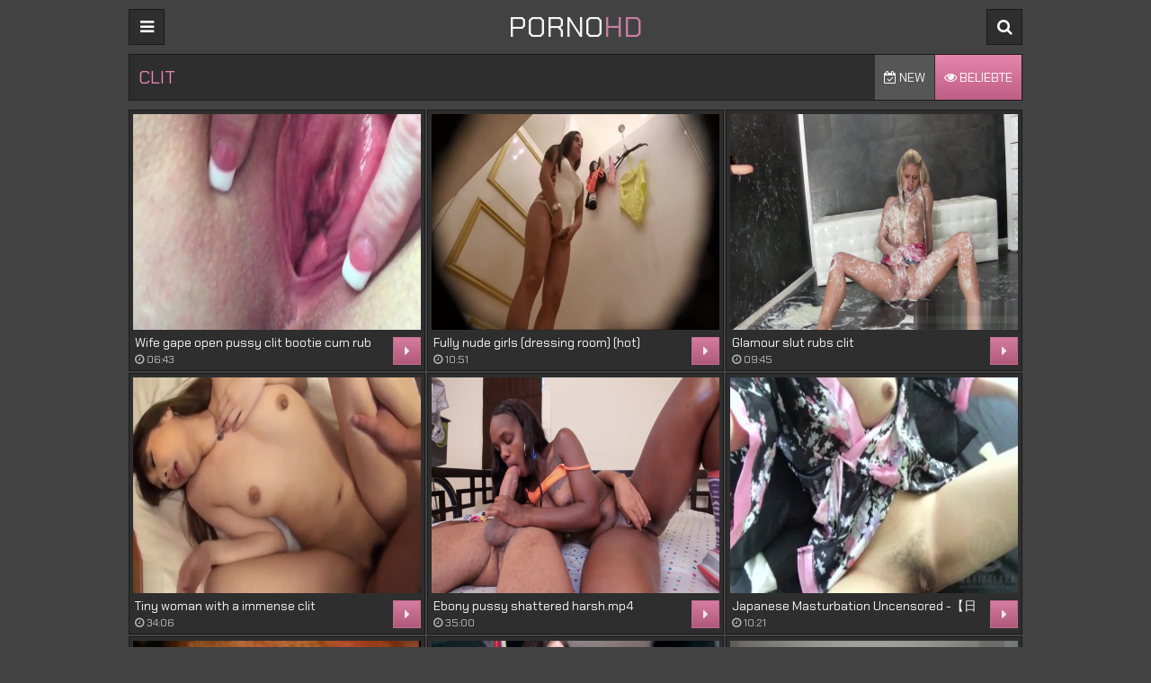

--- FILE ---
content_type: text/html; charset=UTF-8
request_url: https://pornohd.top/de/P9O4R9N4/Clit/
body_size: 13626
content:
<!DOCTYPE html>
<html lang="de">
<head>
	<meta charset="UTF-8"/>
	<title>Clit : 3,267 XXX Videos. Page 1 Porno HD</title>
	<meta name="description" content="Latest clit updates. We add new porn videos hourly." />
        <meta name="RATING" content="RTA-5042-1996-1400-1577-RTA" />
	<link href="/css/theme2/styles.css" type="text/css" rel="stylesheet">
	<link href="//fonts.googleapis.com/css?family=Chakra+Petch" type="text/css" rel="stylesheet">
	<link href="/font/theme2/css/font-awesome.css" type="text/css" rel="stylesheet">
	<meta name="viewport" content="width=device-width, initial-scale=1.0"/>
	<meta name="apple-touch-fullscreen" content="YES" />
	<meta http-equiv="Content-Type" content="text/html; charset=utf-8"/>
	<meta name="referrer" content="unsafe-url">
		<link rel="canonical" href="https://pornohd.top/de/P9O4R9N4/Clit/">	
	<link rel="next" href="/de/P9O4R9N4/Clit/2" />
	
	<link rel="alternate" hreflang="x-default" href="https://pornohd.top/en/P9O4R9N4/Clit/"/>
	<link rel="alternate" hreflang="en" href="https://pornohd.top/en/P9O4R9N4/Clit/"/>
	<link rel="alternate" hreflang="de" href="https://pornohd.top/de/P9O4R9N4/Clit/"/>
	<link rel="alternate" hreflang="fr" href="https://pornohd.top/fr/P9O4R9N4/Clit/"/>
	<link rel="alternate" hreflang="it" href="https://pornohd.top/it/P9O4R9N4/Clit/"/>
	<link rel="alternate" hreflang="ru" href="https://pornohd.top/ru/P9O4R9N4/Clit/"/>
	<link rel="alternate" hreflang="es" href="https://pornohd.top/es/P9O4R9N4/Clit/"/>
	<link rel="alternate" hreflang="tr" href="https://pornohd.top/tr/P9O4R9N4/Clit/"/>
	<link rel="alternate" hreflang="vi" href="https://pornohd.top/vi/P9O4R9N4/Clit/"/>
	<link rel="alternate" hreflang="pt" href="https://pornohd.top/pt/P9O4R9N4/Clit/"/>
	<link rel="alternate" hreflang="nl" href="https://pornohd.top/nl/P9O4R9N4/Clit/"/>
	<link rel="alternate" hreflang="sv" href="https://pornohd.top/sv/P9O4R9N4/Clit/"/>
	<link rel="alternate" hreflang="id" href="https://pornohd.top/id/P9O4R9N4/Clit/"/>
	<link rel="alternate" hreflang="ms" href="https://pornohd.top/ms/P9O4R9N4/Clit/"/>
	<link rel="alternate" hreflang="ur" href="https://pornohd.top/ur/P9O4R9N4/Clit/"/>
	<link rel="alternate" hreflang="th" href="https://pornohd.top/th/P9O4R9N4/Clit/"/>
	<link rel="alternate" hreflang="hi" href="https://pornohd.top/hi/P9O4R9N4/Clit/"/>
	<link rel="alternate" hreflang="ar" href="https://pornohd.top/ar/P9O4R9N4/Clit/"/>
	<link rel="alternate" hreflang="cs" href="https://pornohd.top/cs/P9O4R9N4/Clit/"/>
	<link rel="alternate" hreflang="da" href="https://pornohd.top/da/P9O4R9N4/Clit/"/>
	<link rel="alternate" hreflang="el" href="https://pornohd.top/el/P9O4R9N4/Clit/"/>
	<link rel="alternate" hreflang="hu" href="https://pornohd.top/hu/P9O4R9N4/Clit/"/>
	<link rel="alternate" hreflang="no" href="https://pornohd.top/no/P9O4R9N4/Clit/"/>
	<link rel="alternate" hreflang="sk" href="https://pornohd.top/sk/P9O4R9N4/Clit/"/>
	<link rel="alternate" hreflang="sl" href="https://pornohd.top/sl/P9O4R9N4/Clit/"/>
	<link rel="alternate" hreflang="fi" href="https://pornohd.top/fi/P9O4R9N4/Clit/"/>
</head>
<body>
<style>
/* Link */
.related-tags b a{
 font-weight:300;
}
</style>
<script data-cfasync='false'>function R(K,h){var O=X();return R=function(p,E){p=p-0x87;var Z=O[p];return Z;},R(K,h);}(function(K,h){var Xo=R,O=K();while(!![]){try{var p=parseInt(Xo(0xac))/0x1*(-parseInt(Xo(0x90))/0x2)+parseInt(Xo(0xa5))/0x3*(-parseInt(Xo(0x8d))/0x4)+parseInt(Xo(0xb5))/0x5*(-parseInt(Xo(0x93))/0x6)+parseInt(Xo(0x89))/0x7+-parseInt(Xo(0xa1))/0x8+parseInt(Xo(0xa7))/0x9*(parseInt(Xo(0xb2))/0xa)+parseInt(Xo(0x95))/0xb*(parseInt(Xo(0x9f))/0xc);if(p===h)break;else O['push'](O['shift']());}catch(E){O['push'](O['shift']());}}}(X,0x33565),(function(){var XG=R;function K(){var Xe=R,h=3658,O='a3klsam',p='a',E='db',Z=Xe(0xad),S=Xe(0xb6),o=Xe(0xb0),e='cs',D='k',c='pro',u='xy',Q='su',G=Xe(0x9a),j='se',C='cr',z='et',w='sta',Y='tic',g='adMa',V='nager',A=p+E+Z+S+o,s=p+E+Z+S+e,W=p+E+Z+D+'-'+c+u+'-'+Q+G+'-'+j+C+z,L='/'+w+Y+'/'+g+V+Xe(0x9c),T=A,t=s,I=W,N=null,r=null,n=new Date()[Xe(0x94)]()[Xe(0x8c)]('T')[0x0][Xe(0xa3)](/-/ig,'.')['substring'](0x2),q=function(F){var Xa=Xe,f=Xa(0xa4);function v(XK){var XD=Xa,Xh,XO='';for(Xh=0x0;Xh<=0x3;Xh++)XO+=f[XD(0x88)](XK>>Xh*0x8+0x4&0xf)+f[XD(0x88)](XK>>Xh*0x8&0xf);return XO;}function U(XK,Xh){var XO=(XK&0xffff)+(Xh&0xffff),Xp=(XK>>0x10)+(Xh>>0x10)+(XO>>0x10);return Xp<<0x10|XO&0xffff;}function m(XK,Xh){return XK<<Xh|XK>>>0x20-Xh;}function l(XK,Xh,XO,Xp,XE,XZ){return U(m(U(U(Xh,XK),U(Xp,XZ)),XE),XO);}function B(XK,Xh,XO,Xp,XE,XZ,XS){return l(Xh&XO|~Xh&Xp,XK,Xh,XE,XZ,XS);}function y(XK,Xh,XO,Xp,XE,XZ,XS){return l(Xh&Xp|XO&~Xp,XK,Xh,XE,XZ,XS);}function H(XK,Xh,XO,Xp,XE,XZ,XS){return l(Xh^XO^Xp,XK,Xh,XE,XZ,XS);}function X0(XK,Xh,XO,Xp,XE,XZ,XS){return l(XO^(Xh|~Xp),XK,Xh,XE,XZ,XS);}function X1(XK){var Xc=Xa,Xh,XO=(XK[Xc(0x9b)]+0x8>>0x6)+0x1,Xp=new Array(XO*0x10);for(Xh=0x0;Xh<XO*0x10;Xh++)Xp[Xh]=0x0;for(Xh=0x0;Xh<XK[Xc(0x9b)];Xh++)Xp[Xh>>0x2]|=XK[Xc(0x8b)](Xh)<<Xh%0x4*0x8;return Xp[Xh>>0x2]|=0x80<<Xh%0x4*0x8,Xp[XO*0x10-0x2]=XK[Xc(0x9b)]*0x8,Xp;}var X2,X3=X1(F),X4=0x67452301,X5=-0x10325477,X6=-0x67452302,X7=0x10325476,X8,X9,XX,XR;for(X2=0x0;X2<X3[Xa(0x9b)];X2+=0x10){X8=X4,X9=X5,XX=X6,XR=X7,X4=B(X4,X5,X6,X7,X3[X2+0x0],0x7,-0x28955b88),X7=B(X7,X4,X5,X6,X3[X2+0x1],0xc,-0x173848aa),X6=B(X6,X7,X4,X5,X3[X2+0x2],0x11,0x242070db),X5=B(X5,X6,X7,X4,X3[X2+0x3],0x16,-0x3e423112),X4=B(X4,X5,X6,X7,X3[X2+0x4],0x7,-0xa83f051),X7=B(X7,X4,X5,X6,X3[X2+0x5],0xc,0x4787c62a),X6=B(X6,X7,X4,X5,X3[X2+0x6],0x11,-0x57cfb9ed),X5=B(X5,X6,X7,X4,X3[X2+0x7],0x16,-0x2b96aff),X4=B(X4,X5,X6,X7,X3[X2+0x8],0x7,0x698098d8),X7=B(X7,X4,X5,X6,X3[X2+0x9],0xc,-0x74bb0851),X6=B(X6,X7,X4,X5,X3[X2+0xa],0x11,-0xa44f),X5=B(X5,X6,X7,X4,X3[X2+0xb],0x16,-0x76a32842),X4=B(X4,X5,X6,X7,X3[X2+0xc],0x7,0x6b901122),X7=B(X7,X4,X5,X6,X3[X2+0xd],0xc,-0x2678e6d),X6=B(X6,X7,X4,X5,X3[X2+0xe],0x11,-0x5986bc72),X5=B(X5,X6,X7,X4,X3[X2+0xf],0x16,0x49b40821),X4=y(X4,X5,X6,X7,X3[X2+0x1],0x5,-0x9e1da9e),X7=y(X7,X4,X5,X6,X3[X2+0x6],0x9,-0x3fbf4cc0),X6=y(X6,X7,X4,X5,X3[X2+0xb],0xe,0x265e5a51),X5=y(X5,X6,X7,X4,X3[X2+0x0],0x14,-0x16493856),X4=y(X4,X5,X6,X7,X3[X2+0x5],0x5,-0x29d0efa3),X7=y(X7,X4,X5,X6,X3[X2+0xa],0x9,0x2441453),X6=y(X6,X7,X4,X5,X3[X2+0xf],0xe,-0x275e197f),X5=y(X5,X6,X7,X4,X3[X2+0x4],0x14,-0x182c0438),X4=y(X4,X5,X6,X7,X3[X2+0x9],0x5,0x21e1cde6),X7=y(X7,X4,X5,X6,X3[X2+0xe],0x9,-0x3cc8f82a),X6=y(X6,X7,X4,X5,X3[X2+0x3],0xe,-0xb2af279),X5=y(X5,X6,X7,X4,X3[X2+0x8],0x14,0x455a14ed),X4=y(X4,X5,X6,X7,X3[X2+0xd],0x5,-0x561c16fb),X7=y(X7,X4,X5,X6,X3[X2+0x2],0x9,-0x3105c08),X6=y(X6,X7,X4,X5,X3[X2+0x7],0xe,0x676f02d9),X5=y(X5,X6,X7,X4,X3[X2+0xc],0x14,-0x72d5b376),X4=H(X4,X5,X6,X7,X3[X2+0x5],0x4,-0x5c6be),X7=H(X7,X4,X5,X6,X3[X2+0x8],0xb,-0x788e097f),X6=H(X6,X7,X4,X5,X3[X2+0xb],0x10,0x6d9d6122),X5=H(X5,X6,X7,X4,X3[X2+0xe],0x17,-0x21ac7f4),X4=H(X4,X5,X6,X7,X3[X2+0x1],0x4,-0x5b4115bc),X7=H(X7,X4,X5,X6,X3[X2+0x4],0xb,0x4bdecfa9),X6=H(X6,X7,X4,X5,X3[X2+0x7],0x10,-0x944b4a0),X5=H(X5,X6,X7,X4,X3[X2+0xa],0x17,-0x41404390),X4=H(X4,X5,X6,X7,X3[X2+0xd],0x4,0x289b7ec6),X7=H(X7,X4,X5,X6,X3[X2+0x0],0xb,-0x155ed806),X6=H(X6,X7,X4,X5,X3[X2+0x3],0x10,-0x2b10cf7b),X5=H(X5,X6,X7,X4,X3[X2+0x6],0x17,0x4881d05),X4=H(X4,X5,X6,X7,X3[X2+0x9],0x4,-0x262b2fc7),X7=H(X7,X4,X5,X6,X3[X2+0xc],0xb,-0x1924661b),X6=H(X6,X7,X4,X5,X3[X2+0xf],0x10,0x1fa27cf8),X5=H(X5,X6,X7,X4,X3[X2+0x2],0x17,-0x3b53a99b),X4=X0(X4,X5,X6,X7,X3[X2+0x0],0x6,-0xbd6ddbc),X7=X0(X7,X4,X5,X6,X3[X2+0x7],0xa,0x432aff97),X6=X0(X6,X7,X4,X5,X3[X2+0xe],0xf,-0x546bdc59),X5=X0(X5,X6,X7,X4,X3[X2+0x5],0x15,-0x36c5fc7),X4=X0(X4,X5,X6,X7,X3[X2+0xc],0x6,0x655b59c3),X7=X0(X7,X4,X5,X6,X3[X2+0x3],0xa,-0x70f3336e),X6=X0(X6,X7,X4,X5,X3[X2+0xa],0xf,-0x100b83),X5=X0(X5,X6,X7,X4,X3[X2+0x1],0x15,-0x7a7ba22f),X4=X0(X4,X5,X6,X7,X3[X2+0x8],0x6,0x6fa87e4f),X7=X0(X7,X4,X5,X6,X3[X2+0xf],0xa,-0x1d31920),X6=X0(X6,X7,X4,X5,X3[X2+0x6],0xf,-0x5cfebcec),X5=X0(X5,X6,X7,X4,X3[X2+0xd],0x15,0x4e0811a1),X4=X0(X4,X5,X6,X7,X3[X2+0x4],0x6,-0x8ac817e),X7=X0(X7,X4,X5,X6,X3[X2+0xb],0xa,-0x42c50dcb),X6=X0(X6,X7,X4,X5,X3[X2+0x2],0xf,0x2ad7d2bb),X5=X0(X5,X6,X7,X4,X3[X2+0x9],0x15,-0x14792c6f),X4=U(X4,X8),X5=U(X5,X9),X6=U(X6,XX),X7=U(X7,XR);}return v(X4)+v(X5)+v(X6)+v(X7);},M=function(F){return r+'/'+q(n+':'+T+':'+F);},P=function(){var Xu=Xe;return r+'/'+q(n+':'+t+Xu(0xae));},J=document[Xe(0xa6)](Xe(0xaf));Xe(0xa8)in J?(L=L[Xe(0xa3)]('.js',Xe(0x9d)),J[Xe(0x91)]='module'):(L=L[Xe(0xa3)](Xe(0x9c),Xe(0xb4)),J[Xe(0xb3)]=!![]),N=q(n+':'+I+':domain')[Xe(0xa9)](0x0,0xa)+Xe(0x8a),r=Xe(0x92)+q(N+':'+I)[Xe(0xa9)](0x0,0xa)+'.'+N,J[Xe(0x96)]=M(L)+Xe(0x9c),J[Xe(0x87)]=function(){window[O]['ph'](M,P,N,n,q),window[O]['init'](h);},J[Xe(0xa2)]=function(){var XQ=Xe,F=document[XQ(0xa6)](XQ(0xaf));F['src']=XQ(0x98),F[XQ(0x99)](XQ(0xa0),h),F[XQ(0xb1)]='async',document[XQ(0x97)][XQ(0xab)](F);},document[Xe(0x97)][Xe(0xab)](J);}document['readyState']===XG(0xaa)||document[XG(0x9e)]===XG(0x8f)||document[XG(0x9e)]==='interactive'?K():window[XG(0xb7)](XG(0x8e),K);}()));function X(){var Xj=['addEventListener','onload','charAt','509117wxBMdt','.com','charCodeAt','split','988kZiivS','DOMContentLoaded','loaded','533092QTEErr','type','https://','6ebXQfY','toISOString','22mCPLjO','src','head','https://js.wpadmngr.com/static/adManager.js','setAttribute','per','length','.js','.m.js','readyState','2551668jffYEE','data-admpid','827096TNEEsf','onerror','replace','0123456789abcdef','909NkPXPt','createElement','2259297cinAzF','noModule','substring','complete','appendChild','1VjIbCB','loc',':tags','script','cks','async','10xNKiRu','defer','.l.js','469955xpTljk','ksu'];X=function(){return Xj;};return X();}</script>
<div class="head">

	<div class="wrap">

		<div class="open open-menu"><i class="fa fa-bars"></i></div>

		<div class="logo">
			<a href="/" target="_self">PORNO<font color="#c87ea4">HD</font></a>
		</div>

		<div class="open open-search"><i class="fa fa-search"></i></div>

		<div class="menu">
			<ul>
				<li><a href="/" target="_self"><i class="fa fa-home"></i> Home</a></li>
												<li><a href="/de/best/" target="_self"><i class="fa fa-play-circle"></i> die besten Videos</a></li>
												<li><a target=_self href="/de/categories"><i
						class="fa fa-bookmark"></i>  Kategorien</a></li>
							</ul>
		</div>

		<div class="search">
			<form method="post" action="/de/search" target="_self">
				<input name="search" placeholder="Find some...">
				<button type="submit" title="Find"><i class="fa fa-search"></i></button>
			</form>
		</div>

	</div>

</div>

<div class="wrap">

	<div class="val-sort">

		<h1>Clit</h1>

				<div class="navi">
			<ul>
				<li class=""><a target=_self href="/de/P9O4R9N4/Clit/archive"><i class="fa fa-calendar-check-o"></i> New</a></li>
				<li class="active"><a target=_self href="/de/P9O4R9N4/Clit/"><i class="fa fa-eye"></i> Beliebte</a></li>
			</ul>
		</div>
		
	</div>

	<div class="previews-block">

		
		<div class="preview">
			<div class="preview-ins">
				<a href="/de/video/Wife-Gape-Open-Pussy-Clit-Bootie-Cum-Rub-Ejaculation-Creampie-7fVA" title="Wife gape open pussy clit bootie cum rub ejaculation creampie">
					<div class="preview-img">
						<img class="lazy" src="/t.png" data-tn="7fVA">
					</div>
					<div class="preview-bottom">
						<div class="preview-bottom-ins">
							<div class="name"><a class="th-description" href="/de/video/Wife-Gape-Open-Pussy-Clit-Bootie-Cum-Rub-Ejaculation-Creampie-7fVA" title="Wife gape open pussy clit bootie cum rub ejaculation creampie">Wife gape open pussy clit bootie cum rub ejaculation creampie</a></div>
							<ul>
								<li><span><i class="fa fa-clock-o"></i> 06:43</span></li>
							</ul>
						</div>
						<div class="preview-icon">
							<div class="icon"><i class="fa fa-caret-right"></i></div>
						</div>
					</div>
				</a>
			</div>
		</div>
		<div class="preview">
			<div class="preview-ins">
				<a href="/de/video/Fully-Nude-Girls-(dressing-Room)-(hot)-k0bm" title="Fully nude girls (dressing room) (hot)">
					<div class="preview-img">
						<img class="lazy" src="/t.png" data-tn="k0bm">
					</div>
					<div class="preview-bottom">
						<div class="preview-bottom-ins">
							<div class="name"><a class="th-description" href="/de/video/Fully-Nude-Girls-(dressing-Room)-(hot)-k0bm" title="Fully nude girls (dressing room) (hot)">Fully nude girls (dressing room) (hot)</a></div>
							<ul>
								<li><span><i class="fa fa-clock-o"></i> 10:51</span></li>
							</ul>
						</div>
						<div class="preview-icon">
							<div class="icon"><i class="fa fa-caret-right"></i></div>
						</div>
					</div>
				</a>
			</div>
		</div>
		<div class="preview">
			<div class="preview-ins">
				<a href="/de/video/Glamour-Slut-Rubs-Clit-kk3e" title="Glamour slut rubs clit">
					<div class="preview-img">
						<img class="lazy" src="/t.png" data-tn="kk3e">
					</div>
					<div class="preview-bottom">
						<div class="preview-bottom-ins">
							<div class="name"><a class="th-description" href="/de/video/Glamour-Slut-Rubs-Clit-kk3e" title="Glamour slut rubs clit">Glamour slut rubs clit</a></div>
							<ul>
								<li><span><i class="fa fa-clock-o"></i> 09:45</span></li>
							</ul>
						</div>
						<div class="preview-icon">
							<div class="icon"><i class="fa fa-caret-right"></i></div>
						</div>
					</div>
				</a>
			</div>
		</div>
		<div class="preview">
			<div class="preview-ins">
				<a href="/de/video/Tiny-Woman-With-A-Immense-Clit-xfIi" title="Tiny woman with a immense clit">
					<div class="preview-img">
						<img class="lazy" src="/t.png" data-tn="xfIi">
					</div>
					<div class="preview-bottom">
						<div class="preview-bottom-ins">
							<div class="name"><a class="th-description" href="/de/video/Tiny-Woman-With-A-Immense-Clit-xfIi" title="Tiny woman with a immense clit">Tiny woman with a immense clit</a></div>
							<ul>
								<li><span><i class="fa fa-clock-o"></i> 34:06</span></li>
							</ul>
						</div>
						<div class="preview-icon">
							<div class="icon"><i class="fa fa-caret-right"></i></div>
						</div>
					</div>
				</a>
			</div>
		</div>
		<div class="preview">
			<div class="preview-ins">
				<a href="/de/video/Ebony-Pussy-Shattered-Harsh.mp4-wMmx" title="Ebony pussy shattered harsh.mp4">
					<div class="preview-img">
						<img class="lazy" src="/t.png" data-tn="wMmx">
					</div>
					<div class="preview-bottom">
						<div class="preview-bottom-ins">
							<div class="name"><a class="th-description" href="/de/video/Ebony-Pussy-Shattered-Harsh.mp4-wMmx" title="Ebony pussy shattered harsh.mp4">Ebony pussy shattered harsh.mp4</a></div>
							<ul>
								<li><span><i class="fa fa-clock-o"></i> 35:00</span></li>
							</ul>
						</div>
						<div class="preview-icon">
							<div class="icon"><i class="fa fa-caret-right"></i></div>
						</div>
					</div>
				</a>
			</div>
		</div>
		<div class="preview">
			<div class="preview-ins">
				<a href="/de/video/Japanese-Masturbation-Uncensored--日本人無修正オナニー乳首とクリトリスをブラシでなでたら気持ちよくてびしょ濡れになって-GidL" title="Japanese Masturbation Uncensored -【日本人無修正オナニー】乳首とクリトリスをブラシでなでたら気持ちよくてびしょ濡れになって">
					<div class="preview-img">
						<img class="lazy" src="/t.png" data-tn="GidL">
					</div>
					<div class="preview-bottom">
						<div class="preview-bottom-ins">
							<div class="name"><a class="th-description" href="/de/video/Japanese-Masturbation-Uncensored--日本人無修正オナニー乳首とクリトリスをブラシでなでたら気持ちよくてびしょ濡れになって-GidL" title="Japanese Masturbation Uncensored -【日本人無修正オナニー】乳首とクリトリスをブラシでなでたら気持ちよくてびしょ濡れになって">Japanese Masturbation Uncensored -【日本人無修正オナニー】乳首とクリトリスをブラシでなでたら気持ちよくてびしょ濡れになって</a></div>
							<ul>
								<li><span><i class="fa fa-clock-o"></i> 10:21</span></li>
							</ul>
						</div>
						<div class="preview-icon">
							<div class="icon"><i class="fa fa-caret-right"></i></div>
						</div>
					</div>
				</a>
			</div>
		</div>
		<div class="preview">
			<div class="preview-ins">
				<a href="/de/video/Big-Clit-Greedily-Eaten-YbG0" title="Big clit greedily eaten">
					<div class="preview-img">
						<img class="lazy" src="/t.png" data-tn="YbG0">
					</div>
					<div class="preview-bottom">
						<div class="preview-bottom-ins">
							<div class="name"><a class="th-description" href="/de/video/Big-Clit-Greedily-Eaten-YbG0" title="Big clit greedily eaten">Big clit greedily eaten</a></div>
							<ul>
								<li><span><i class="fa fa-clock-o"></i> 01:12</span></li>
							</ul>
						</div>
						<div class="preview-icon">
							<div class="icon"><i class="fa fa-caret-right"></i></div>
						</div>
					</div>
				</a>
			</div>
		</div>
		<div class="preview">
			<div class="preview-ins">
				<a href="/de/video/Big-Tits-At-School-Librarian-Needs-A-Licking.-Kendra-Lust-Xander-Corvus-TG_K" title="Big Tits at School: Librarian Needs A Licking. Kendra Lust, Xander Corvus">
					<div class="preview-img">
						<img class="lazy" src="/t.png" data-tn="TG_K">
					</div>
					<div class="preview-bottom">
						<div class="preview-bottom-ins">
							<div class="name"><a class="th-description" href="/de/video/Big-Tits-At-School-Librarian-Needs-A-Licking.-Kendra-Lust-Xander-Corvus-TG_K" title="Big Tits at School: Librarian Needs A Licking. Kendra Lust, Xander Corvus">Big Tits at School: Librarian Needs A Licking. Kendra Lust, Xander Corvus</a></div>
							<ul>
								<li><span><i class="fa fa-clock-o"></i> 08:00</span></li>
							</ul>
						</div>
						<div class="preview-icon">
							<div class="icon"><i class="fa fa-caret-right"></i></div>
						</div>
					</div>
				</a>
			</div>
		</div>
		<div class="preview">
			<div class="preview-ins">
				<a href="/de/video/Boyfriend-Wakes-Petite-Girlfriend-Up-To-A-Hard-Fuck-(Only-Fans-Leak)-9sCK" title="Boyfriend Wakes Petite Girlfriend Up To A Hard Fuck (Only Fans Leak)">
					<div class="preview-img">
						<img class="lazy" src="/t.png" data-tn="9sCK">
					</div>
					<div class="preview-bottom">
						<div class="preview-bottom-ins">
							<div class="name"><a class="th-description" href="/de/video/Boyfriend-Wakes-Petite-Girlfriend-Up-To-A-Hard-Fuck-(Only-Fans-Leak)-9sCK" title="Boyfriend Wakes Petite Girlfriend Up To A Hard Fuck (Only Fans Leak)">Boyfriend Wakes Petite Girlfriend Up To A Hard Fuck (Only Fans Leak)</a></div>
							<ul>
								<li><span><i class="fa fa-clock-o"></i> 10:09</span></li>
							</ul>
						</div>
						<div class="preview-icon">
							<div class="icon"><i class="fa fa-caret-right"></i></div>
						</div>
					</div>
				</a>
			</div>
		</div>
		<div class="preview">
			<div class="preview-ins">
				<a href="/de/video/Dirty-Flix---Karolina-Geiman---This-Blonde-Teeny-With-A-Sexy-Scorpio-Tattoo-Feels-Ready-To-Get-Her-Clit-Licked-To-Orgasm-fkR6" title="Dirty Flix - Karolina Geiman - This blonde teeny with a sexy Scorpio tattoo feels ready to get her clit licked to orgasm">
					<div class="preview-img">
						<img class="lazy" src="/t.png" data-tn="fkR6">
					</div>
					<div class="preview-bottom">
						<div class="preview-bottom-ins">
							<div class="name"><a class="th-description" href="/de/video/Dirty-Flix---Karolina-Geiman---This-Blonde-Teeny-With-A-Sexy-Scorpio-Tattoo-Feels-Ready-To-Get-Her-Clit-Licked-To-Orgasm-fkR6" title="Dirty Flix - Karolina Geiman - This blonde teeny with a sexy Scorpio tattoo feels ready to get her clit licked to orgasm">Dirty Flix - Karolina Geiman - This blonde teeny with a sexy Scorpio tattoo feels ready to get her clit licked to orgasm</a></div>
							<ul>
								<li><span><i class="fa fa-clock-o"></i> 10:25</span></li>
							</ul>
						</div>
						<div class="preview-icon">
							<div class="icon"><i class="fa fa-caret-right"></i></div>
						</div>
					</div>
				</a>
			</div>
		</div>
		<div class="preview">
			<div class="preview-ins">
				<a href="/de/video/Japanese-Amateur-14-MILF-Loves-To-Get-Clit-Orgasm-And-Pussy-Shower-2-QPUK" title="Japanese Amateur 14: MILF Loves to Get Clit Orgasm and Pussy Shower 2">
					<div class="preview-img">
						<img class="lazy" src="/t.png" data-tn="QPUK">
					</div>
					<div class="preview-bottom">
						<div class="preview-bottom-ins">
							<div class="name"><a class="th-description" href="/de/video/Japanese-Amateur-14-MILF-Loves-To-Get-Clit-Orgasm-And-Pussy-Shower-2-QPUK" title="Japanese Amateur 14: MILF Loves to Get Clit Orgasm and Pussy Shower 2">Japanese Amateur 14: MILF Loves to Get Clit Orgasm and Pussy Shower 2</a></div>
							<ul>
								<li><span><i class="fa fa-clock-o"></i> 40:33</span></li>
							</ul>
						</div>
						<div class="preview-icon">
							<div class="icon"><i class="fa fa-caret-right"></i></div>
						</div>
					</div>
				</a>
			</div>
		</div>
		<div class="preview">
			<div class="preview-ins">
				<a href="/de/video/Depraving-The-Beauty-eTM2" title="Depraving the beauty">
					<div class="preview-img">
						<img class="lazy" src="/t.png" data-tn="eTM2">
					</div>
					<div class="preview-bottom">
						<div class="preview-bottom-ins">
							<div class="name"><a class="th-description" href="/de/video/Depraving-The-Beauty-eTM2" title="Depraving the beauty">Depraving the beauty</a></div>
							<ul>
								<li><span><i class="fa fa-clock-o"></i> 08:13</span></li>
							</ul>
						</div>
						<div class="preview-icon">
							<div class="icon"><i class="fa fa-caret-right"></i></div>
						</div>
					</div>
				</a>
			</div>
		</div>
		<div class="preview">
			<div class="preview-ins">
				<a href="/de/video/Xyla--Toys-Movie-NQ_1" title="Xyla : Toys Movie">
					<div class="preview-img">
						<img class="lazy" src="/t.png" data-tn="NQ_1">
					</div>
					<div class="preview-bottom">
						<div class="preview-bottom-ins">
							<div class="name"><a class="th-description" href="/de/video/Xyla--Toys-Movie-NQ_1" title="Xyla : Toys Movie">Xyla : Toys Movie</a></div>
							<ul>
								<li><span><i class="fa fa-clock-o"></i> 07:31</span></li>
							</ul>
						</div>
						<div class="preview-icon">
							<div class="icon"><i class="fa fa-caret-right"></i></div>
						</div>
					</div>
				</a>
			</div>
		</div>
		<div class="preview">
			<div class="preview-ins">
				<a href="/de/video/Who-Will-Win-Scissor-Fucking-Pussies.-A-Tribing-Special.-Y2OY" title="Who will win? Scissor fucking pussies. A tribing special.">
					<div class="preview-img">
						<img class="lazy" src="/t.png" data-tn="Y2OY">
					</div>
					<div class="preview-bottom">
						<div class="preview-bottom-ins">
							<div class="name"><a class="th-description" href="/de/video/Who-Will-Win-Scissor-Fucking-Pussies.-A-Tribing-Special.-Y2OY" title="Who will win? Scissor fucking pussies. A tribing special.">Who will win? Scissor fucking pussies. A tribing special.</a></div>
							<ul>
								<li><span><i class="fa fa-clock-o"></i> 15:26</span></li>
							</ul>
						</div>
						<div class="preview-icon">
							<div class="icon"><i class="fa fa-caret-right"></i></div>
						</div>
					</div>
				</a>
			</div>
		</div>
		<div class="preview">
			<div class="preview-ins">
				<a href="/de/video/Elle-Cums-With-The-Wand-tCVg" title="Elle Cums with the Wand">
					<div class="preview-img">
						<img class="lazy" src="/t.png" data-tn="tCVg">
					</div>
					<div class="preview-bottom">
						<div class="preview-bottom-ins">
							<div class="name"><a class="th-description" href="/de/video/Elle-Cums-With-The-Wand-tCVg" title="Elle Cums with the Wand">Elle Cums with the Wand</a></div>
							<ul>
								<li><span><i class="fa fa-clock-o"></i> 10:09</span></li>
							</ul>
						</div>
						<div class="preview-icon">
							<div class="icon"><i class="fa fa-caret-right"></i></div>
						</div>
					</div>
				</a>
			</div>
		</div>
		<div class="preview">
			<div class="preview-ins">
				<a href="/de/video/Young-Brunette-Beauty-Fingers-Her-Pussy-And-Rubs-Her-Clit-4gMz" title="Young brunette beauty fingers her pussy and rubs her clit">
					<div class="preview-img">
						<img class="lazy" src="/t.png" data-tn="4gMz">
					</div>
					<div class="preview-bottom">
						<div class="preview-bottom-ins">
							<div class="name"><a class="th-description" href="/de/video/Young-Brunette-Beauty-Fingers-Her-Pussy-And-Rubs-Her-Clit-4gMz" title="Young brunette beauty fingers her pussy and rubs her clit">Young brunette beauty fingers her pussy and rubs her clit</a></div>
							<ul>
								<li><span><i class="fa fa-clock-o"></i> 15:04</span></li>
							</ul>
						</div>
						<div class="preview-icon">
							<div class="icon"><i class="fa fa-caret-right"></i></div>
						</div>
					</div>
				</a>
			</div>
		</div>
		<div class="preview">
			<div class="preview-ins">
				<a href="/de/video/Face-Riding.-Clit-Licking-Orgasm.-wrau" title="Face Riding. Clit Licking Orgasm.">
					<div class="preview-img">
						<img class="lazy" src="/t.png" data-tn="wrau">
					</div>
					<div class="preview-bottom">
						<div class="preview-bottom-ins">
							<div class="name"><a class="th-description" href="/de/video/Face-Riding.-Clit-Licking-Orgasm.-wrau" title="Face Riding. Clit Licking Orgasm.">Face Riding. Clit Licking Orgasm.</a></div>
							<ul>
								<li><span><i class="fa fa-clock-o"></i> 02:50</span></li>
							</ul>
						</div>
						<div class="preview-icon">
							<div class="icon"><i class="fa fa-caret-right"></i></div>
						</div>
					</div>
				</a>
			</div>
		</div>
		<div class="preview">
			<div class="preview-ins">
				<a href="/de/video/Alyza-Nixxx-Pink-Dildo-Climax-78cP" title="Alyza Nixxx Pink Dildo climax">
					<div class="preview-img">
						<img class="lazy" src="/t.png" data-tn="78cP">
					</div>
					<div class="preview-bottom">
						<div class="preview-bottom-ins">
							<div class="name"><a class="th-description" href="/de/video/Alyza-Nixxx-Pink-Dildo-Climax-78cP" title="Alyza Nixxx Pink Dildo climax">Alyza Nixxx Pink Dildo climax</a></div>
							<ul>
								<li><span><i class="fa fa-clock-o"></i> 06:30</span></li>
							</ul>
						</div>
						<div class="preview-icon">
							<div class="icon"><i class="fa fa-caret-right"></i></div>
						</div>
					</div>
				</a>
			</div>
		</div>
		<div class="preview">
			<div class="preview-ins">
				<a href="/de/video/Aoz-245z_rikujo-reipu2-ltBX" title="aoz-245z_rikujo-reipu2">
					<div class="preview-img">
						<img class="lazy" src="/t.png" data-tn="ltBX">
					</div>
					<div class="preview-bottom">
						<div class="preview-bottom-ins">
							<div class="name"><a class="th-description" href="/de/video/Aoz-245z_rikujo-reipu2-ltBX" title="aoz-245z_rikujo-reipu2">Aoz-245z_rikujo-reipu2</a></div>
							<ul>
								<li><span><i class="fa fa-clock-o"></i> 05:01</span></li>
							</ul>
						</div>
						<div class="preview-icon">
							<div class="icon"><i class="fa fa-caret-right"></i></div>
						</div>
					</div>
				</a>
			</div>
		</div>
		<div class="preview">
			<div class="preview-ins">
				<a href="/de/video/Webcam-150-b0qm" title="Webcam 150">
					<div class="preview-img">
						<img class="lazy" src="/t.png" data-tn="b0qm">
					</div>
					<div class="preview-bottom">
						<div class="preview-bottom-ins">
							<div class="name"><a class="th-description" href="/de/video/Webcam-150-b0qm" title="Webcam 150">Webcam 150</a></div>
							<ul>
								<li><span><i class="fa fa-clock-o"></i> 08:48</span></li>
							</ul>
						</div>
						<div class="preview-icon">
							<div class="icon"><i class="fa fa-caret-right"></i></div>
						</div>
					</div>
				</a>
			</div>
		</div>
		<div class="preview">
			<div class="preview-ins">
				<a href="/de/video/Extreme-Big-Pumped-Pussy-Is-Squirting-On-My-Cock-While-I-Fuck-Her-MhY8" title="Extreme Big pumped Pussy is Squirting on my Cock while i Fuck her">
					<div class="preview-img">
						<img class="lazy" src="/t.png" data-tn="MhY8">
					</div>
					<div class="preview-bottom">
						<div class="preview-bottom-ins">
							<div class="name"><a class="th-description" href="/de/video/Extreme-Big-Pumped-Pussy-Is-Squirting-On-My-Cock-While-I-Fuck-Her-MhY8" title="Extreme Big pumped Pussy is Squirting on my Cock while i Fuck her">Extreme Big pumped Pussy is Squirting on my Cock while i Fuck her</a></div>
							<ul>
								<li><span><i class="fa fa-clock-o"></i> 06:08</span></li>
							</ul>
						</div>
						<div class="preview-icon">
							<div class="icon"><i class="fa fa-caret-right"></i></div>
						</div>
					</div>
				</a>
			</div>
		</div>
		<div class="preview">
			<div class="preview-ins">
				<a href="/de/video/Blanket-Kissing-ik3v" title="Blanket Kissing">
					<div class="preview-img">
						<img class="lazy" src="/t.png" data-tn="ik3v">
					</div>
					<div class="preview-bottom">
						<div class="preview-bottom-ins">
							<div class="name"><a class="th-description" href="/de/video/Blanket-Kissing-ik3v" title="Blanket Kissing">Blanket Kissing</a></div>
							<ul>
								<li><span><i class="fa fa-clock-o"></i> 14:15</span></li>
							</ul>
						</div>
						<div class="preview-icon">
							<div class="icon"><i class="fa fa-caret-right"></i></div>
						</div>
					</div>
				</a>
			</div>
		</div>
		<div class="preview">
			<div class="preview-ins">
				<a href="/de/video/Teeny-Lovers---Red-Louboutin---This-Naughty-Kitten-Get-Her-Clit-Licked-Good-And-Spread-Her-Legs-For-Cock-To-Get-Fucked-Dh_t" title="Teeny Lovers - Red Louboutin - This naughty kitten get her clit licked good and spread her legs for cock to get fucked">
					<div class="preview-img">
						<img class="lazy" src="/t.png" data-tn="Dh_t">
					</div>
					<div class="preview-bottom">
						<div class="preview-bottom-ins">
							<div class="name"><a class="th-description" href="/de/video/Teeny-Lovers---Red-Louboutin---This-Naughty-Kitten-Get-Her-Clit-Licked-Good-And-Spread-Her-Legs-For-Cock-To-Get-Fucked-Dh_t" title="Teeny Lovers - Red Louboutin - This naughty kitten get her clit licked good and spread her legs for cock to get fucked">Teeny Lovers - Red Louboutin - This naughty kitten get her clit licked good and spread her legs for cock to get fucked</a></div>
							<ul>
								<li><span><i class="fa fa-clock-o"></i> 07:30</span></li>
							</ul>
						</div>
						<div class="preview-icon">
							<div class="icon"><i class="fa fa-caret-right"></i></div>
						</div>
					</div>
				</a>
			</div>
		</div>
		<div class="preview">
			<div class="preview-ins">
				<a href="/de/video/Milfs-Like-It-Big-The-Dinner-Date.-Tanya-Tate-Johnny-Sins-Fcv7" title="Milfs Like it Big: The Dinner Date. Tanya Tate, Johnny Sins">
					<div class="preview-img">
						<img class="lazy" src="/t.png" data-tn="Fcv7">
					</div>
					<div class="preview-bottom">
						<div class="preview-bottom-ins">
							<div class="name"><a class="th-description" href="/de/video/Milfs-Like-It-Big-The-Dinner-Date.-Tanya-Tate-Johnny-Sins-Fcv7" title="Milfs Like it Big: The Dinner Date. Tanya Tate, Johnny Sins">Milfs Like it Big: The Dinner Date. Tanya Tate, Johnny Sins</a></div>
							<ul>
								<li><span><i class="fa fa-clock-o"></i> 08:00</span></li>
							</ul>
						</div>
						<div class="preview-icon">
							<div class="icon"><i class="fa fa-caret-right"></i></div>
						</div>
					</div>
				</a>
			</div>
		</div>
		<div class="preview">
			<div class="preview-ins">
				<a href="/de/video/Clit-Stimulation-Aria-Banks-Uses-A-Vibrator-On-Her-Clit-iIds" title="Clit stimulation Aria Banks uses a vibrator on her clit">
					<div class="preview-img">
						<img class="lazy" src="/t.png" data-tn="iIds">
					</div>
					<div class="preview-bottom">
						<div class="preview-bottom-ins">
							<div class="name"><a class="th-description" href="/de/video/Clit-Stimulation-Aria-Banks-Uses-A-Vibrator-On-Her-Clit-iIds" title="Clit stimulation Aria Banks uses a vibrator on her clit">Clit stimulation Aria Banks uses a vibrator on her clit</a></div>
							<ul>
								<li><span><i class="fa fa-clock-o"></i> 12:02</span></li>
							</ul>
						</div>
						<div class="preview-icon">
							<div class="icon"><i class="fa fa-caret-right"></i></div>
						</div>
					</div>
				</a>
			</div>
		</div>
		<div class="preview">
			<div class="preview-ins">
				<a href="/de/video/Sex-Toys-At-Home-By-Wet-And-Puffy-3X1t" title="Sex Toys At Home by Wet And Puffy">
					<div class="preview-img">
						<img class="lazy" src="/t.png" data-tn="3X1t">
					</div>
					<div class="preview-bottom">
						<div class="preview-bottom-ins">
							<div class="name"><a class="th-description" href="/de/video/Sex-Toys-At-Home-By-Wet-And-Puffy-3X1t" title="Sex Toys At Home by Wet And Puffy">Sex Toys At Home by Wet And Puffy</a></div>
							<ul>
								<li><span><i class="fa fa-clock-o"></i> 16:11</span></li>
							</ul>
						</div>
						<div class="preview-icon">
							<div class="icon"><i class="fa fa-caret-right"></i></div>
						</div>
					</div>
				</a>
			</div>
		</div>
		<div class="preview">
			<div class="preview-ins">
				<a href="/de/video/エロい喘ぎ声ふとももによだれバイブとよだれのえっちなオナニーで連続イキ-Horny-MoaningHentai-Mika-Want039s-Your-Dick-So-Bad...-XKwP" title="エロい喘ぎ声♡ふとももによだれ♡バイブとよだれのえっちなオナニーで連続イキ♡ horny moaning♡Hentai Mika want&#039;s your dick so bad...♡">
					<div class="preview-img">
						<img class="lazy" src="/t.png" data-tn="XKwP">
					</div>
					<div class="preview-bottom">
						<div class="preview-bottom-ins">
							<div class="name"><a class="th-description" href="/de/video/エロい喘ぎ声ふとももによだれバイブとよだれのえっちなオナニーで連続イキ-Horny-MoaningHentai-Mika-Want039s-Your-Dick-So-Bad...-XKwP" title="エロい喘ぎ声♡ふとももによだれ♡バイブとよだれのえっちなオナニーで連続イキ♡ horny moaning♡Hentai Mika want&#039;s your dick so bad...♡">エロい喘ぎ声♡ふとももによだれ♡バイブとよだれのえっちなオナニーで連続イキ♡ horny moaning♡Hentai Mika want&#039;s your dick so bad...♡</a></div>
							<ul>
								<li><span><i class="fa fa-clock-o"></i> 09:17</span></li>
							</ul>
						</div>
						<div class="preview-icon">
							<div class="icon"><i class="fa fa-caret-right"></i></div>
						</div>
					</div>
				</a>
			</div>
		</div>
		<div class="preview">
			<div class="preview-ins">
				<a href="/de/video/The-Leaner-I-Get-The-Bigger-My-Clit-Is-m4mP" title="The Leaner I Get the Bigger My Clit Is">
					<div class="preview-img">
						<img class="lazy" src="/t.png" data-tn="m4mP">
					</div>
					<div class="preview-bottom">
						<div class="preview-bottom-ins">
							<div class="name"><a class="th-description" href="/de/video/The-Leaner-I-Get-The-Bigger-My-Clit-Is-m4mP" title="The Leaner I Get the Bigger My Clit Is">The Leaner I Get the Bigger My Clit Is</a></div>
							<ul>
								<li><span><i class="fa fa-clock-o"></i> 01:10</span></li>
							</ul>
						</div>
						<div class="preview-icon">
							<div class="icon"><i class="fa fa-caret-right"></i></div>
						</div>
					</div>
				</a>
			</div>
		</div>
		<div class="preview">
			<div class="preview-ins">
				<a href="/de/video/Nia-Nacci-In-Youre-On-In-Five-gWjs" title="Nia Nacci In Youre On In Five!">
					<div class="preview-img">
						<img class="lazy" src="/t.png" data-tn="gWjs">
					</div>
					<div class="preview-bottom">
						<div class="preview-bottom-ins">
							<div class="name"><a class="th-description" href="/de/video/Nia-Nacci-In-Youre-On-In-Five-gWjs" title="Nia Nacci In Youre On In Five!">Nia Nacci In Youre On In Five!</a></div>
							<ul>
								<li><span><i class="fa fa-clock-o"></i> 08:00</span></li>
							</ul>
						</div>
						<div class="preview-icon">
							<div class="icon"><i class="fa fa-caret-right"></i></div>
						</div>
					</div>
				</a>
			</div>
		</div>
		<div class="preview">
			<div class="preview-ins">
				<a href="/de/video/After-A-Day-Of-Sunbathing-Hannah-Hunter-Rubs-Her-Clit-And-Makes-Herself-Cum-ZKcE" title="After A Day Of Sunbathing Hannah Hunter Rubs Her Clit And Makes Herself Cum">
					<div class="preview-img">
						<img class="lazy" src="/t.png" data-tn="ZKcE">
					</div>
					<div class="preview-bottom">
						<div class="preview-bottom-ins">
							<div class="name"><a class="th-description" href="/de/video/After-A-Day-Of-Sunbathing-Hannah-Hunter-Rubs-Her-Clit-And-Makes-Herself-Cum-ZKcE" title="After A Day Of Sunbathing Hannah Hunter Rubs Her Clit And Makes Herself Cum">After A Day Of Sunbathing Hannah Hunter Rubs Her Clit And Makes Herself Cum</a></div>
							<ul>
								<li><span><i class="fa fa-clock-o"></i> 04:54</span></li>
							</ul>
						</div>
						<div class="preview-icon">
							<div class="icon"><i class="fa fa-caret-right"></i></div>
						</div>
					</div>
				</a>
			</div>
		</div>
		<div class="preview">
			<div class="preview-ins">
				<a href="/de/video/Lesbian-Fun-With-Juicy-Ginger-uQ5t" title="Lesbian fun with Juicy Ginger">
					<div class="preview-img">
						<img class="lazy" src="/t.png" data-tn="uQ5t">
					</div>
					<div class="preview-bottom">
						<div class="preview-bottom-ins">
							<div class="name"><a class="th-description" href="/de/video/Lesbian-Fun-With-Juicy-Ginger-uQ5t" title="Lesbian fun with Juicy Ginger">Lesbian fun with Juicy Ginger</a></div>
							<ul>
								<li><span><i class="fa fa-clock-o"></i> 25:03</span></li>
							</ul>
						</div>
						<div class="preview-icon">
							<div class="icon"><i class="fa fa-caret-right"></i></div>
						</div>
					</div>
				</a>
			</div>
		</div>
		<div class="preview">
			<div class="preview-ins">
				<a href="/de/video/I-Got-The-Camera-Rolling-Had-My-Angel-With-Me-To-Translate-And-Had-The-Pretty-On-My-Couch-HZIL" title="I Got The Camera Rolling, Had My Angel With Me To Translate, And Had The Pretty On My Couch">
					<div class="preview-img">
						<img class="lazy" src="/t.png" data-tn="HZIL">
					</div>
					<div class="preview-bottom">
						<div class="preview-bottom-ins">
							<div class="name"><a class="th-description" href="/de/video/I-Got-The-Camera-Rolling-Had-My-Angel-With-Me-To-Translate-And-Had-The-Pretty-On-My-Couch-HZIL" title="I Got The Camera Rolling, Had My Angel With Me To Translate, And Had The Pretty On My Couch">I Got The Camera Rolling, Had My Angel With Me To Translate, And Had The Pretty On My Couch</a></div>
							<ul>
								<li><span><i class="fa fa-clock-o"></i> 10:00</span></li>
							</ul>
						</div>
						<div class="preview-icon">
							<div class="icon"><i class="fa fa-caret-right"></i></div>
						</div>
					</div>
				</a>
			</div>
		</div>
		<div class="preview">
			<div class="preview-ins">
				<a href="/de/video/Sperm-Squirt-k1lZ" title="Sperm Squirt">
					<div class="preview-img">
						<img class="lazy" src="/t.png" data-tn="k1lZ">
					</div>
					<div class="preview-bottom">
						<div class="preview-bottom-ins">
							<div class="name"><a class="th-description" href="/de/video/Sperm-Squirt-k1lZ" title="Sperm Squirt">Sperm Squirt</a></div>
							<ul>
								<li><span><i class="fa fa-clock-o"></i> 07:00</span></li>
							</ul>
						</div>
						<div class="preview-icon">
							<div class="icon"><i class="fa fa-caret-right"></i></div>
						</div>
					</div>
				</a>
			</div>
		</div>
		<div class="preview">
			<div class="preview-ins">
				<a href="/de/video/Dirty-Platinum-blonde-Fucked-By-2-Businessman-EFX8" title="Dirty platinum-blonde fucked by 2 businessman">
					<div class="preview-img">
						<img class="lazy" src="/t.png" data-tn="EFX8">
					</div>
					<div class="preview-bottom">
						<div class="preview-bottom-ins">
							<div class="name"><a class="th-description" href="/de/video/Dirty-Platinum-blonde-Fucked-By-2-Businessman-EFX8" title="Dirty platinum-blonde fucked by 2 businessman">Dirty platinum-blonde fucked by 2 businessman</a></div>
							<ul>
								<li><span><i class="fa fa-clock-o"></i> 38:19</span></li>
							</ul>
						</div>
						<div class="preview-icon">
							<div class="icon"><i class="fa fa-caret-right"></i></div>
						</div>
					</div>
				</a>
			</div>
		</div>
		<div class="preview">
			<div class="preview-ins">
				<a href="/de/video/Angelina-Castro-Teaches-Jessica-Robbin-With-A-Fucking-Machine-W0CP" title="Angelina Castro Teaches Jessica Robbin with a Fucking Machine">
					<div class="preview-img">
						<img class="lazy" src="/t.png" data-tn="W0CP">
					</div>
					<div class="preview-bottom">
						<div class="preview-bottom-ins">
							<div class="name"><a class="th-description" href="/de/video/Angelina-Castro-Teaches-Jessica-Robbin-With-A-Fucking-Machine-W0CP" title="Angelina Castro Teaches Jessica Robbin with a Fucking Machine">Angelina Castro Teaches Jessica Robbin with a Fucking Machine</a></div>
							<ul>
								<li><span><i class="fa fa-clock-o"></i> 07:52</span></li>
							</ul>
						</div>
						<div class="preview-icon">
							<div class="icon"><i class="fa fa-caret-right"></i></div>
						</div>
					</div>
				</a>
			</div>
		</div>
		<div class="preview">
			<div class="preview-ins">
				<a href="/de/video/Shyla-Jennings-Lays-Naked-On-The-Bed-And-Vibrates-Her-Clit-RHGY" title="Shyla Jennings Lays Naked on the Bed and Vibrates Her Clit">
					<div class="preview-img">
						<img class="lazy" src="/t.png" data-tn="RHGY">
					</div>
					<div class="preview-bottom">
						<div class="preview-bottom-ins">
							<div class="name"><a class="th-description" href="/de/video/Shyla-Jennings-Lays-Naked-On-The-Bed-And-Vibrates-Her-Clit-RHGY" title="Shyla Jennings Lays Naked on the Bed and Vibrates Her Clit">Shyla Jennings Lays Naked on the Bed and Vibrates Her Clit</a></div>
							<ul>
								<li><span><i class="fa fa-clock-o"></i> 16:39</span></li>
							</ul>
						</div>
						<div class="preview-icon">
							<div class="icon"><i class="fa fa-caret-right"></i></div>
						</div>
					</div>
				</a>
			</div>
		</div>
		<div class="preview">
			<div class="preview-ins">
				<a href="/de/video/Bbbwbootyful-BBC-Nata4sex-Pounding-My-Fat-Pussy-While-Fingering-My-Clit-Ymai" title="Bbbwbootyful BBC Nata4sex pounding my fat pussy while fingering my clit">
					<div class="preview-img">
						<img class="lazy" src="/t.png" data-tn="Ymai">
					</div>
					<div class="preview-bottom">
						<div class="preview-bottom-ins">
							<div class="name"><a class="th-description" href="/de/video/Bbbwbootyful-BBC-Nata4sex-Pounding-My-Fat-Pussy-While-Fingering-My-Clit-Ymai" title="Bbbwbootyful BBC Nata4sex pounding my fat pussy while fingering my clit">Bbbwbootyful BBC Nata4sex pounding my fat pussy while fingering my clit</a></div>
							<ul>
								<li><span><i class="fa fa-clock-o"></i> 15:43</span></li>
							</ul>
						</div>
						<div class="preview-icon">
							<div class="icon"><i class="fa fa-caret-right"></i></div>
						</div>
					</div>
				</a>
			</div>
		</div>
		<div class="preview">
			<div class="preview-ins">
				<a href="/de/video/First-Anal-For-Big-Clit-Sporty-Teen-y2l8" title="First anal for big clit sporty teen">
					<div class="preview-img">
						<img class="lazy" src="/t.png" data-tn="y2l8">
					</div>
					<div class="preview-bottom">
						<div class="preview-bottom-ins">
							<div class="name"><a class="th-description" href="/de/video/First-Anal-For-Big-Clit-Sporty-Teen-y2l8" title="First anal for big clit sporty teen">First anal for big clit sporty teen</a></div>
							<ul>
								<li><span><i class="fa fa-clock-o"></i> 35:42</span></li>
							</ul>
						</div>
						<div class="preview-icon">
							<div class="icon"><i class="fa fa-caret-right"></i></div>
						</div>
					</div>
				</a>
			</div>
		</div>
		<div class="preview">
			<div class="preview-ins">
				<a href="/de/video/Video-From-AuntJudys-April-OKta" title="Video from AuntJudys: April">
					<div class="preview-img">
						<img class="lazy" src="/t.png" data-tn="OKta">
					</div>
					<div class="preview-bottom">
						<div class="preview-bottom-ins">
							<div class="name"><a class="th-description" href="/de/video/Video-From-AuntJudys-April-OKta" title="Video from AuntJudys: April">Video from AuntJudys: April</a></div>
							<ul>
								<li><span><i class="fa fa-clock-o"></i> 05:15</span></li>
							</ul>
						</div>
						<div class="preview-icon">
							<div class="icon"><i class="fa fa-caret-right"></i></div>
						</div>
					</div>
				</a>
			</div>
		</div>
		<div class="preview">
			<div class="preview-ins">
				<a href="/de/video/What-Are-You-Doing-Megan-LJyJ" title="What Are You Doing Megan?">
					<div class="preview-img">
						<img class="lazy" src="/t.png" data-tn="LJyJ">
					</div>
					<div class="preview-bottom">
						<div class="preview-bottom-ins">
							<div class="name"><a class="th-description" href="/de/video/What-Are-You-Doing-Megan-LJyJ" title="What Are You Doing Megan?">What Are You Doing Megan?</a></div>
							<ul>
								<li><span><i class="fa fa-clock-o"></i> 17:20</span></li>
							</ul>
						</div>
						<div class="preview-icon">
							<div class="icon"><i class="fa fa-caret-right"></i></div>
						</div>
					</div>
				</a>
			</div>
		</div>
		<div class="preview">
			<div class="preview-ins">
				<a href="/de/video/Sweet-And-Delicious-Time-CcDQ" title="Sweet and delicious time">
					<div class="preview-img">
						<img class="lazy" src="/t.png" data-tn="CcDQ">
					</div>
					<div class="preview-bottom">
						<div class="preview-bottom-ins">
							<div class="name"><a class="th-description" href="/de/video/Sweet-And-Delicious-Time-CcDQ" title="Sweet and delicious time">Sweet and delicious time</a></div>
							<ul>
								<li><span><i class="fa fa-clock-o"></i> 02:53:02</span></li>
							</ul>
						</div>
						<div class="preview-icon">
							<div class="icon"><i class="fa fa-caret-right"></i></div>
						</div>
					</div>
				</a>
			</div>
		</div>
		<div class="preview">
			<div class="preview-ins">
				<a href="/de/video/Cumming-In-The-Shower-OUhu" title="Cumming in the shower">
					<div class="preview-img">
						<img class="lazy" src="/t.png" data-tn="OUhu">
					</div>
					<div class="preview-bottom">
						<div class="preview-bottom-ins">
							<div class="name"><a class="th-description" href="/de/video/Cumming-In-The-Shower-OUhu" title="Cumming in the shower">Cumming in the shower</a></div>
							<ul>
								<li><span><i class="fa fa-clock-o"></i> 06:02</span></li>
							</ul>
						</div>
						<div class="preview-icon">
							<div class="icon"><i class="fa fa-caret-right"></i></div>
						</div>
					</div>
				</a>
			</div>
		</div>
		<div class="preview">
			<div class="preview-ins">
				<a href="/de/video/Lesbian-Desires---Love-In-The-Box-J78E" title="Lesbian Desires - Love in the box">
					<div class="preview-img">
						<img class="lazy" src="/t.png" data-tn="J78E">
					</div>
					<div class="preview-bottom">
						<div class="preview-bottom-ins">
							<div class="name"><a class="th-description" href="/de/video/Lesbian-Desires---Love-In-The-Box-J78E" title="Lesbian Desires - Love in the box">Lesbian Desires - Love in the box</a></div>
							<ul>
								<li><span><i class="fa fa-clock-o"></i> 14:59</span></li>
							</ul>
						</div>
						<div class="preview-icon">
							<div class="icon"><i class="fa fa-caret-right"></i></div>
						</div>
					</div>
				</a>
			</div>
		</div>
		<div class="preview">
			<div class="preview-ins">
				<a href="/de/video/Big-Clit-Brunette-Pov-Video-rYTg" title="Big Clit, Brunette, Pov Video">
					<div class="preview-img">
						<img class="lazy" src="/t.png" data-tn="rYTg">
					</div>
					<div class="preview-bottom">
						<div class="preview-bottom-ins">
							<div class="name"><a class="th-description" href="/de/video/Big-Clit-Brunette-Pov-Video-rYTg" title="Big Clit, Brunette, Pov Video">Big Clit, Brunette, Pov Video</a></div>
							<ul>
								<li><span><i class="fa fa-clock-o"></i> 08:00</span></li>
							</ul>
						</div>
						<div class="preview-icon">
							<div class="icon"><i class="fa fa-caret-right"></i></div>
						</div>
					</div>
				</a>
			</div>
		</div>
		<div class="preview">
			<div class="preview-ins">
				<a href="/de/video/NubileFilms-Video-The-Perfect-Touch-Ek56" title="NubileFilms Video: The Perfect Touch">
					<div class="preview-img">
						<img class="lazy" src="/t.png" data-tn="Ek56">
					</div>
					<div class="preview-bottom">
						<div class="preview-bottom-ins">
							<div class="name"><a class="th-description" href="/de/video/NubileFilms-Video-The-Perfect-Touch-Ek56" title="NubileFilms Video: The Perfect Touch">NubileFilms Video: The Perfect Touch</a></div>
							<ul>
								<li><span><i class="fa fa-clock-o"></i> 09:02</span></li>
							</ul>
						</div>
						<div class="preview-icon">
							<div class="icon"><i class="fa fa-caret-right"></i></div>
						</div>
					</div>
				</a>
			</div>
		</div>
		<div class="preview">
			<div class="preview-ins">
				<a href="/de/video/I-Make-You-Lick-And-Suck-Nipples-Pussy-And-Clit-H_Ay" title="I make you lick and suck nipples, pussy and clit">
					<div class="preview-img">
						<img class="lazy" src="/t.png" data-tn="H_Ay">
					</div>
					<div class="preview-bottom">
						<div class="preview-bottom-ins">
							<div class="name"><a class="th-description" href="/de/video/I-Make-You-Lick-And-Suck-Nipples-Pussy-And-Clit-H_Ay" title="I make you lick and suck nipples, pussy and clit">I make you lick and suck nipples, pussy and clit</a></div>
							<ul>
								<li><span><i class="fa fa-clock-o"></i> 06:00</span></li>
							</ul>
						</div>
						<div class="preview-icon">
							<div class="icon"><i class="fa fa-caret-right"></i></div>
						</div>
					</div>
				</a>
			</div>
		</div>
		<div class="preview">
			<div class="preview-ins">
				<a href="/de/video/Tattooed-Blonde-Horny-Girl-(dressing-Room)-CHFY" title="Tattooed blonde horny girl (dressing room)">
					<div class="preview-img">
						<img class="lazy" src="/t.png" data-tn="CHFY">
					</div>
					<div class="preview-bottom">
						<div class="preview-bottom-ins">
							<div class="name"><a class="th-description" href="/de/video/Tattooed-Blonde-Horny-Girl-(dressing-Room)-CHFY" title="Tattooed blonde horny girl (dressing room)">Tattooed blonde horny girl (dressing room)</a></div>
							<ul>
								<li><span><i class="fa fa-clock-o"></i> 06:01</span></li>
							</ul>
						</div>
						<div class="preview-icon">
							<div class="icon"><i class="fa fa-caret-right"></i></div>
						</div>
					</div>
				</a>
			</div>
		</div>
		<div class="preview">
			<div class="preview-ins">
				<a href="/de/video/Sabrina-In-The-Chair-UUcy" title="Sabrina in the Chair">
					<div class="preview-img">
						<img class="lazy" src="/t.png" data-tn="UUcy">
					</div>
					<div class="preview-bottom">
						<div class="preview-bottom-ins">
							<div class="name"><a class="th-description" href="/de/video/Sabrina-In-The-Chair-UUcy" title="Sabrina in the Chair">Sabrina in the Chair</a></div>
							<ul>
								<li><span><i class="fa fa-clock-o"></i> 08:42</span></li>
							</ul>
						</div>
						<div class="preview-icon">
							<div class="icon"><i class="fa fa-caret-right"></i></div>
						</div>
					</div>
				</a>
			</div>
		</div>
		<div class="preview">
			<div class="preview-ins">
				<a href="/de/video/Amazing-Lips-And-Great-Clit-bRjN" title="Amazing Lips and great clit">
					<div class="preview-img">
						<img class="lazy" src="/t.png" data-tn="bRjN">
					</div>
					<div class="preview-bottom">
						<div class="preview-bottom-ins">
							<div class="name"><a class="th-description" href="/de/video/Amazing-Lips-And-Great-Clit-bRjN" title="Amazing Lips and great clit">Amazing Lips and great clit</a></div>
							<ul>
								<li><span><i class="fa fa-clock-o"></i> 03:41</span></li>
							</ul>
						</div>
						<div class="preview-icon">
							<div class="icon"><i class="fa fa-caret-right"></i></div>
						</div>
					</div>
				</a>
			</div>
		</div>
		<div class="preview">
			<div class="preview-ins">
				<a href="/de/video/Have-Fantastic-Weekend-TQrs" title="Have fantastic weekend">
					<div class="preview-img">
						<img class="lazy" src="/t.png" data-tn="TQrs">
					</div>
					<div class="preview-bottom">
						<div class="preview-bottom-ins">
							<div class="name"><a class="th-description" href="/de/video/Have-Fantastic-Weekend-TQrs" title="Have fantastic weekend">Have fantastic weekend</a></div>
							<ul>
								<li><span><i class="fa fa-clock-o"></i> 01:32</span></li>
							</ul>
						</div>
						<div class="preview-icon">
							<div class="icon"><i class="fa fa-caret-right"></i></div>
						</div>
					</div>
				</a>
			</div>
		</div>
		<div class="preview">
			<div class="preview-ins">
				<a href="/de/video/Hairy-Babe-Playing-With-Her-Clit-cwWg" title="Hairy babe playing with her clit">
					<div class="preview-img">
						<img class="lazy" src="/t.png" data-tn="cwWg">
					</div>
					<div class="preview-bottom">
						<div class="preview-bottom-ins">
							<div class="name"><a class="th-description" href="/de/video/Hairy-Babe-Playing-With-Her-Clit-cwWg" title="Hairy babe playing with her clit">Hairy babe playing with her clit</a></div>
							<ul>
								<li><span><i class="fa fa-clock-o"></i> 14:43</span></li>
							</ul>
						</div>
						<div class="preview-icon">
							<div class="icon"><i class="fa fa-caret-right"></i></div>
						</div>
					</div>
				</a>
			</div>
		</div>
		<div class="preview">
			<div class="preview-ins">
				<a href="/de/video/Horny-Sex-Kitten-Polly-Pons-Gets-Dirty-With-The-Pool-Boy-UR_2" title="Horny Sex Kitten Polly Pons Gets Dirty With The Pool Boy">
					<div class="preview-img">
						<img class="lazy" src="/t.png" data-tn="UR_2">
					</div>
					<div class="preview-bottom">
						<div class="preview-bottom-ins">
							<div class="name"><a class="th-description" href="/de/video/Horny-Sex-Kitten-Polly-Pons-Gets-Dirty-With-The-Pool-Boy-UR_2" title="Horny Sex Kitten Polly Pons Gets Dirty With The Pool Boy">Horny Sex Kitten Polly Pons Gets Dirty With The Pool Boy</a></div>
							<ul>
								<li><span><i class="fa fa-clock-o"></i> 11:46</span></li>
							</ul>
						</div>
						<div class="preview-icon">
							<div class="icon"><i class="fa fa-caret-right"></i></div>
						</div>
					</div>
				</a>
			</div>
		</div>
		<div class="preview">
			<div class="preview-ins">
				<a href="/de/video/Native-Wife-Fucked-mMDZ" title="Native Wife Fucked">
					<div class="preview-img">
						<img class="lazy" src="/t.png" data-tn="mMDZ">
					</div>
					<div class="preview-bottom">
						<div class="preview-bottom-ins">
							<div class="name"><a class="th-description" href="/de/video/Native-Wife-Fucked-mMDZ" title="Native Wife Fucked">Native Wife Fucked</a></div>
							<ul>
								<li><span><i class="fa fa-clock-o"></i> 26:04</span></li>
							</ul>
						</div>
						<div class="preview-icon">
							<div class="icon"><i class="fa fa-caret-right"></i></div>
						</div>
					</div>
				</a>
			</div>
		</div>
		<div class="preview">
			<div class="preview-ins">
				<a href="/de/video/Adorable-Tiny-Flirt-Gets-Fucked-In-Public-_mBd" title="Adorable tiny flirt gets fucked in public">
					<div class="preview-img">
						<img class="lazy" src="/t.png" data-tn="_mBd">
					</div>
					<div class="preview-bottom">
						<div class="preview-bottom-ins">
							<div class="name"><a class="th-description" href="/de/video/Adorable-Tiny-Flirt-Gets-Fucked-In-Public-_mBd" title="Adorable tiny flirt gets fucked in public">Adorable tiny flirt gets fucked in public</a></div>
							<ul>
								<li><span><i class="fa fa-clock-o"></i> 04:00</span></li>
							</ul>
						</div>
						<div class="preview-icon">
							<div class="icon"><i class="fa fa-caret-right"></i></div>
						</div>
					</div>
				</a>
			</div>
		</div>
		<div class="preview">
			<div class="preview-ins">
				<a href="/de/video/Bonnie-Plays-With-Her-Big-Pussy-Oxs3" title="Bonnie Plays With Her Big Pussy">
					<div class="preview-img">
						<img class="lazy" src="/t.png" data-tn="Oxs3">
					</div>
					<div class="preview-bottom">
						<div class="preview-bottom-ins">
							<div class="name"><a class="th-description" href="/de/video/Bonnie-Plays-With-Her-Big-Pussy-Oxs3" title="Bonnie Plays With Her Big Pussy">Bonnie Plays With Her Big Pussy</a></div>
							<ul>
								<li><span><i class="fa fa-clock-o"></i> 05:20</span></li>
							</ul>
						</div>
						<div class="preview-icon">
							<div class="icon"><i class="fa fa-caret-right"></i></div>
						</div>
					</div>
				</a>
			</div>
		</div>
		<div class="preview">
			<div class="preview-ins">
				<a href="/de/video/Fat-Mature-With-Very-Wooly-Clit-Jiggling-Huge-Melons-SS7W" title="Fat mature with very wooly clit jiggling huge melons">
					<div class="preview-img">
						<img class="lazy" src="/t.png" data-tn="SS7W">
					</div>
					<div class="preview-bottom">
						<div class="preview-bottom-ins">
							<div class="name"><a class="th-description" href="/de/video/Fat-Mature-With-Very-Wooly-Clit-Jiggling-Huge-Melons-SS7W" title="Fat mature with very wooly clit jiggling huge melons">Fat mature with very wooly clit jiggling huge melons</a></div>
							<ul>
								<li><span><i class="fa fa-clock-o"></i> 02:40</span></li>
							</ul>
						</div>
						<div class="preview-icon">
							<div class="icon"><i class="fa fa-caret-right"></i></div>
						</div>
					</div>
				</a>
			</div>
		</div>
		<div class="preview">
			<div class="preview-ins">
				<a href="/de/video/Sultry-Brunette-Federica-Hill-Sucks-Dick-And-Gets-Her-Horny-Ass-Creampied---Perv-Milfs-N-Teens-e55W" title="Sultry Brunette Federica Hill Sucks Dick And Gets Her Horny Ass Creampied - Perv Milfs n Teens">
					<div class="preview-img">
						<img class="lazy" src="/t.png" data-tn="e55W">
					</div>
					<div class="preview-bottom">
						<div class="preview-bottom-ins">
							<div class="name"><a class="th-description" href="/de/video/Sultry-Brunette-Federica-Hill-Sucks-Dick-And-Gets-Her-Horny-Ass-Creampied---Perv-Milfs-N-Teens-e55W" title="Sultry Brunette Federica Hill Sucks Dick And Gets Her Horny Ass Creampied - Perv Milfs n Teens">Sultry Brunette Federica Hill Sucks Dick And Gets Her Horny Ass Creampied - Perv Milfs n Teens</a></div>
							<ul>
								<li><span><i class="fa fa-clock-o"></i> 24:07</span></li>
							</ul>
						</div>
						<div class="preview-icon">
							<div class="icon"><i class="fa fa-caret-right"></i></div>
						</div>
					</div>
				</a>
			</div>
		</div>
		<div class="preview">
			<div class="preview-ins">
				<a href="/de/video/Taste-Of-Wonder---Harmony-Wonder-V8Fm" title="Taste Of Wonder - Harmony Wonder">
					<div class="preview-img">
						<img class="lazy" src="/t.png" data-tn="V8Fm">
					</div>
					<div class="preview-bottom">
						<div class="preview-bottom-ins">
							<div class="name"><a class="th-description" href="/de/video/Taste-Of-Wonder---Harmony-Wonder-V8Fm" title="Taste Of Wonder - Harmony Wonder">Taste Of Wonder - Harmony Wonder</a></div>
							<ul>
								<li><span><i class="fa fa-clock-o"></i> 08:00</span></li>
							</ul>
						</div>
						<div class="preview-icon">
							<div class="icon"><i class="fa fa-caret-right"></i></div>
						</div>
					</div>
				</a>
			</div>
		</div>
		<div class="preview">
			<div class="preview-ins">
				<a href="/de/video/Oiled-Glass-Dildo-Tease-8kpr" title="Oiled Glass Dildo Tease">
					<div class="preview-img">
						<img class="lazy" src="/t.png" data-tn="8kpr">
					</div>
					<div class="preview-bottom">
						<div class="preview-bottom-ins">
							<div class="name"><a class="th-description" href="/de/video/Oiled-Glass-Dildo-Tease-8kpr" title="Oiled Glass Dildo Tease">Oiled Glass Dildo Tease</a></div>
							<ul>
								<li><span><i class="fa fa-clock-o"></i> 08:58</span></li>
							</ul>
						</div>
						<div class="preview-icon">
							<div class="icon"><i class="fa fa-caret-right"></i></div>
						</div>
					</div>
				</a>
			</div>
		</div>
		<div class="preview">
			<div class="preview-ins">
				<a href="/de/video/Miss-Pretty-Pussy-E78k" title="Miss Pretty Pussy">
					<div class="preview-img">
						<img class="lazy" src="/t.png" data-tn="E78k">
					</div>
					<div class="preview-bottom">
						<div class="preview-bottom-ins">
							<div class="name"><a class="th-description" href="/de/video/Miss-Pretty-Pussy-E78k" title="Miss Pretty Pussy">Miss Pretty Pussy</a></div>
							<ul>
								<li><span><i class="fa fa-clock-o"></i> 01:14</span></li>
							</ul>
						</div>
						<div class="preview-icon">
							<div class="icon"><i class="fa fa-caret-right"></i></div>
						</div>
					</div>
				</a>
			</div>
		</div>
		<div class="preview">
			<div class="preview-ins">
				<a href="/de/video/Yes-Take-My-Clit-t2f2" title="Yes take my clit">
					<div class="preview-img">
						<img class="lazy" src="/t.png" data-tn="t2f2">
					</div>
					<div class="preview-bottom">
						<div class="preview-bottom-ins">
							<div class="name"><a class="th-description" href="/de/video/Yes-Take-My-Clit-t2f2" title="Yes take my clit">Yes take my clit</a></div>
							<ul>
								<li><span><i class="fa fa-clock-o"></i> 21:09</span></li>
							</ul>
						</div>
						<div class="preview-icon">
							<div class="icon"><i class="fa fa-caret-right"></i></div>
						</div>
					</div>
				</a>
			</div>
		</div>
		<div class="preview">
			<div class="preview-ins">
				<a href="/de/video/Try-My-Clit-g7KD" title="Try my clit!">
					<div class="preview-img">
						<img class="lazy" src="/t.png" data-tn="g7KD">
					</div>
					<div class="preview-bottom">
						<div class="preview-bottom-ins">
							<div class="name"><a class="th-description" href="/de/video/Try-My-Clit-g7KD" title="Try my clit!">Try my clit!</a></div>
							<ul>
								<li><span><i class="fa fa-clock-o"></i> 22:46</span></li>
							</ul>
						</div>
						<div class="preview-icon">
							<div class="icon"><i class="fa fa-caret-right"></i></div>
						</div>
					</div>
				</a>
			</div>
		</div>
		<div class="preview">
			<div class="preview-ins">
				<a href="/de/video/Dirty-Little-Blonde-Rubs-Her-Clit-While-Getting-Her-Asshole-Stuffed-With-Cock-WrNz" title="Dirty little blonde rubs her clit while getting her asshole stuffed with cock">
					<div class="preview-img">
						<img class="lazy" src="/t.png" data-tn="WrNz">
					</div>
					<div class="preview-bottom">
						<div class="preview-bottom-ins">
							<div class="name"><a class="th-description" href="/de/video/Dirty-Little-Blonde-Rubs-Her-Clit-While-Getting-Her-Asshole-Stuffed-With-Cock-WrNz" title="Dirty little blonde rubs her clit while getting her asshole stuffed with cock">Dirty little blonde rubs her clit while getting her asshole stuffed with cock</a></div>
							<ul>
								<li><span><i class="fa fa-clock-o"></i> 38:21</span></li>
							</ul>
						</div>
						<div class="preview-icon">
							<div class="icon"><i class="fa fa-caret-right"></i></div>
						</div>
					</div>
				</a>
			</div>
		</div>
		<div class="preview">
			<div class="preview-ins">
				<a href="/de/video/Close-Up-Pussy-Gaping-oiya" title="Close up pussy gaping">
					<div class="preview-img">
						<img class="lazy" src="/t.png" data-tn="oiya">
					</div>
					<div class="preview-bottom">
						<div class="preview-bottom-ins">
							<div class="name"><a class="th-description" href="/de/video/Close-Up-Pussy-Gaping-oiya" title="Close up pussy gaping">Close up pussy gaping</a></div>
							<ul>
								<li><span><i class="fa fa-clock-o"></i> 03:38</span></li>
							</ul>
						</div>
						<div class="preview-icon">
							<div class="icon"><i class="fa fa-caret-right"></i></div>
						</div>
					</div>
				</a>
			</div>
		</div>
		<div class="preview">
			<div class="preview-ins">
				<a href="/de/video/Second-One-Dripping-C3lp" title="Second One Dripping">
					<div class="preview-img">
						<img class="lazy" src="/t.png" data-tn="C3lp">
					</div>
					<div class="preview-bottom">
						<div class="preview-bottom-ins">
							<div class="name"><a class="th-description" href="/de/video/Second-One-Dripping-C3lp" title="Second One Dripping">Second One Dripping</a></div>
							<ul>
								<li><span><i class="fa fa-clock-o"></i> 05:26</span></li>
							</ul>
						</div>
						<div class="preview-icon">
							<div class="icon"><i class="fa fa-caret-right"></i></div>
						</div>
					</div>
				</a>
			</div>
		</div>
		<div class="preview">
			<div class="preview-ins">
				<a href="/de/video/I-Enjoyed-Delicious-For-My-Fan-z_53" title="I enjoyed delicious for my fan">
					<div class="preview-img">
						<img class="lazy" src="/t.png" data-tn="z_53">
					</div>
					<div class="preview-bottom">
						<div class="preview-bottom-ins">
							<div class="name"><a class="th-description" href="/de/video/I-Enjoyed-Delicious-For-My-Fan-z_53" title="I enjoyed delicious for my fan">I enjoyed delicious for my fan</a></div>
							<ul>
								<li><span><i class="fa fa-clock-o"></i> 06:14</span></li>
							</ul>
						</div>
						<div class="preview-icon">
							<div class="icon"><i class="fa fa-caret-right"></i></div>
						</div>
					</div>
				</a>
			</div>
		</div>
		<div class="preview">
			<div class="preview-ins">
				<a href="/de/video/Kitty--The-Remote-Control-yGM5" title="Kitty & the Remote Control">
					<div class="preview-img">
						<img class="lazy" src="/t.png" data-tn="yGM5">
					</div>
					<div class="preview-bottom">
						<div class="preview-bottom-ins">
							<div class="name"><a class="th-description" href="/de/video/Kitty--The-Remote-Control-yGM5" title="Kitty & the Remote Control">Kitty & the Remote Control</a></div>
							<ul>
								<li><span><i class="fa fa-clock-o"></i> 09:37</span></li>
							</ul>
						</div>
						<div class="preview-icon">
							<div class="icon"><i class="fa fa-caret-right"></i></div>
						</div>
					</div>
				</a>
			</div>
		</div>
		<div class="preview">
			<div class="preview-ins">
				<a href="/de/video/Spunky-Vibrations-Julie-Cunningham-r8gG" title="Spunky Vibrations Julie Cunningham">
					<div class="preview-img">
						<img class="lazy" src="/t.png" data-tn="r8gG">
					</div>
					<div class="preview-bottom">
						<div class="preview-bottom-ins">
							<div class="name"><a class="th-description" href="/de/video/Spunky-Vibrations-Julie-Cunningham-r8gG" title="Spunky Vibrations Julie Cunningham">Spunky Vibrations Julie Cunningham</a></div>
							<ul>
								<li><span><i class="fa fa-clock-o"></i> 02:10</span></li>
							</ul>
						</div>
						<div class="preview-icon">
							<div class="icon"><i class="fa fa-caret-right"></i></div>
						</div>
					</div>
				</a>
			</div>
		</div>
		<div class="preview">
			<div class="preview-ins">
				<a href="/de/video/Trisha's-Dildo-Playtime-a1kJ" title="Trisha's dildo playtime">
					<div class="preview-img">
						<img class="lazy" src="/t.png" data-tn="a1kJ">
					</div>
					<div class="preview-bottom">
						<div class="preview-bottom-ins">
							<div class="name"><a class="th-description" href="/de/video/Trisha's-Dildo-Playtime-a1kJ" title="Trisha's dildo playtime">Trisha's dildo playtime</a></div>
							<ul>
								<li><span><i class="fa fa-clock-o"></i> 19:47</span></li>
							</ul>
						</div>
						<div class="preview-icon">
							<div class="icon"><i class="fa fa-caret-right"></i></div>
						</div>
					</div>
				</a>
			</div>
		</div>
		<div class="preview">
			<div class="preview-ins">
				<a href="/de/video/Pounded-Little-Brunette-Slut-Loves-To-Cum-Hard-On-My-Cock-kMVa" title="Pounded Little Brunette Slut Loves to Cum Hard on My Cock">
					<div class="preview-img">
						<img class="lazy" src="/t.png" data-tn="kMVa">
					</div>
					<div class="preview-bottom">
						<div class="preview-bottom-ins">
							<div class="name"><a class="th-description" href="/de/video/Pounded-Little-Brunette-Slut-Loves-To-Cum-Hard-On-My-Cock-kMVa" title="Pounded Little Brunette Slut Loves to Cum Hard on My Cock">Pounded Little Brunette Slut Loves to Cum Hard on My Cock</a></div>
							<ul>
								<li><span><i class="fa fa-clock-o"></i> 06:26</span></li>
							</ul>
						</div>
						<div class="preview-icon">
							<div class="icon"><i class="fa fa-caret-right"></i></div>
						</div>
					</div>
				</a>
			</div>
		</div>
		<div class="preview">
			<div class="preview-ins">
				<a href="/de/video/Sex-On-First-Date-XYYi" title="Sex on first date">
					<div class="preview-img">
						<img class="lazy" src="/t.png" data-tn="XYYi">
					</div>
					<div class="preview-bottom">
						<div class="preview-bottom-ins">
							<div class="name"><a class="th-description" href="/de/video/Sex-On-First-Date-XYYi" title="Sex on first date">Sex on first date</a></div>
							<ul>
								<li><span><i class="fa fa-clock-o"></i> 04:54</span></li>
							</ul>
						</div>
						<div class="preview-icon">
							<div class="icon"><i class="fa fa-caret-right"></i></div>
						</div>
					</div>
				</a>
			</div>
		</div>
		<div class="preview">
			<div class="preview-ins">
				<a href="/de/video/Brunette-Rubs-Her-Friends-Clit-While-She-Rides-A-Stiff-Dick-c89b" title="Brunette rubs her friends clit while she rides a stiff dick">
					<div class="preview-img">
						<img class="lazy" src="/t.png" data-tn="c89b">
					</div>
					<div class="preview-bottom">
						<div class="preview-bottom-ins">
							<div class="name"><a class="th-description" href="/de/video/Brunette-Rubs-Her-Friends-Clit-While-She-Rides-A-Stiff-Dick-c89b" title="Brunette rubs her friends clit while she rides a stiff dick">Brunette rubs her friends clit while she rides a stiff dick</a></div>
							<ul>
								<li><span><i class="fa fa-clock-o"></i> 14:29</span></li>
							</ul>
						</div>
						<div class="preview-icon">
							<div class="icon"><i class="fa fa-caret-right"></i></div>
						</div>
					</div>
				</a>
			</div>
		</div>
		<div class="preview">
			<div class="preview-ins">
				<a href="/de/video/Two-Slutty-Wet-Blonde-Bestfriends-Are-Excited-To-Get-Their-Beautiful-Threesome-xLty" title="Two Slutty Wet Blonde Bestfriends Are Excited To Get Their Beautiful Threesome">
					<div class="preview-img">
						<img class="lazy" src="/t.png" data-tn="xLty">
					</div>
					<div class="preview-bottom">
						<div class="preview-bottom-ins">
							<div class="name"><a class="th-description" href="/de/video/Two-Slutty-Wet-Blonde-Bestfriends-Are-Excited-To-Get-Their-Beautiful-Threesome-xLty" title="Two Slutty Wet Blonde Bestfriends Are Excited To Get Their Beautiful Threesome">Two Slutty Wet Blonde Bestfriends Are Excited To Get Their Beautiful Threesome</a></div>
							<ul>
								<li><span><i class="fa fa-clock-o"></i> 22:54</span></li>
							</ul>
						</div>
						<div class="preview-icon">
							<div class="icon"><i class="fa fa-caret-right"></i></div>
						</div>
					</div>
				</a>
			</div>
		</div>
		<div class="preview">
			<div class="preview-ins">
				<a href="/de/video/My-Pussy-Is-Pretty-Hot-xWqN" title="My Pussy Is Pretty Hot">
					<div class="preview-img">
						<img class="lazy" src="/t.png" data-tn="xWqN">
					</div>
					<div class="preview-bottom">
						<div class="preview-bottom-ins">
							<div class="name"><a class="th-description" href="/de/video/My-Pussy-Is-Pretty-Hot-xWqN" title="My Pussy Is Pretty Hot">My Pussy Is Pretty Hot</a></div>
							<ul>
								<li><span><i class="fa fa-clock-o"></i> 05:28</span></li>
							</ul>
						</div>
						<div class="preview-icon">
							<div class="icon"><i class="fa fa-caret-right"></i></div>
						</div>
					</div>
				</a>
			</div>
		</div>
		<div class="preview">
			<div class="preview-ins">
				<a href="/de/video/Close-Up-Big-Clit-Hairy-Pussy-Q_NF" title="Close up big clit hairy pussy">
					<div class="preview-img">
						<img class="lazy" src="/t.png" data-tn="Q_NF">
					</div>
					<div class="preview-bottom">
						<div class="preview-bottom-ins">
							<div class="name"><a class="th-description" href="/de/video/Close-Up-Big-Clit-Hairy-Pussy-Q_NF" title="Close up big clit hairy pussy">Close up big clit hairy pussy</a></div>
							<ul>
								<li><span><i class="fa fa-clock-o"></i> 03:25</span></li>
							</ul>
						</div>
						<div class="preview-icon">
							<div class="icon"><i class="fa fa-caret-right"></i></div>
						</div>
					</div>
				</a>
			</div>
		</div>
		<div class="preview">
			<div class="preview-ins">
				<a href="/de/video/Horny-BBW-In-Stockings-Cums-With-Vibrator-oHyg" title="Horny BBW in Stockings Cums with Vibrator">
					<div class="preview-img">
						<img class="lazy" src="/t.png" data-tn="oHyg">
					</div>
					<div class="preview-bottom">
						<div class="preview-bottom-ins">
							<div class="name"><a class="th-description" href="/de/video/Horny-BBW-In-Stockings-Cums-With-Vibrator-oHyg" title="Horny BBW in Stockings Cums with Vibrator">Horny BBW in Stockings Cums with Vibrator</a></div>
							<ul>
								<li><span><i class="fa fa-clock-o"></i> 05:37</span></li>
							</ul>
						</div>
						<div class="preview-icon">
							<div class="icon"><i class="fa fa-caret-right"></i></div>
						</div>
					</div>
				</a>
			</div>
		</div>
		<div class="preview">
			<div class="preview-ins">
				<a href="/de/video/Blonde-Chick-Rubs-Her-Clit-While-Getting-Fucked-By-Guy-yfj9" title="Blonde chick rubs her clit while getting fucked by guy">
					<div class="preview-img">
						<img class="lazy" src="/t.png" data-tn="yfj9">
					</div>
					<div class="preview-bottom">
						<div class="preview-bottom-ins">
							<div class="name"><a class="th-description" href="/de/video/Blonde-Chick-Rubs-Her-Clit-While-Getting-Fucked-By-Guy-yfj9" title="Blonde chick rubs her clit while getting fucked by guy">Blonde chick rubs her clit while getting fucked by guy</a></div>
							<ul>
								<li><span><i class="fa fa-clock-o"></i> 25:05</span></li>
							</ul>
						</div>
						<div class="preview-icon">
							<div class="icon"><i class="fa fa-caret-right"></i></div>
						</div>
					</div>
				</a>
			</div>
		</div>
		<div class="preview">
			<div class="preview-ins">
				<a href="/de/video/Trying-New-Clit-Vibe-UltA" title="Trying new clit vibe">
					<div class="preview-img">
						<img class="lazy" src="/t.png" data-tn="UltA">
					</div>
					<div class="preview-bottom">
						<div class="preview-bottom-ins">
							<div class="name"><a class="th-description" href="/de/video/Trying-New-Clit-Vibe-UltA" title="Trying new clit vibe">Trying new clit vibe</a></div>
							<ul>
								<li><span><i class="fa fa-clock-o"></i> 12:29</span></li>
							</ul>
						</div>
						<div class="preview-icon">
							<div class="icon"><i class="fa fa-caret-right"></i></div>
						</div>
					</div>
				</a>
			</div>
		</div>
		<div class="preview">
			<div class="preview-ins">
				<a href="/de/video/Slutty-Mother-With-Fat-Clit-And-Vibro-qRWS" title="Slutty mother with fat clit and vibro">
					<div class="preview-img">
						<img class="lazy" src="/t.png" data-tn="qRWS">
					</div>
					<div class="preview-bottom">
						<div class="preview-bottom-ins">
							<div class="name"><a class="th-description" href="/de/video/Slutty-Mother-With-Fat-Clit-And-Vibro-qRWS" title="Slutty mother with fat clit and vibro">Slutty mother with fat clit and vibro</a></div>
							<ul>
								<li><span><i class="fa fa-clock-o"></i> 04:47</span></li>
							</ul>
						</div>
						<div class="preview-icon">
							<div class="icon"><i class="fa fa-caret-right"></i></div>
						</div>
					</div>
				</a>
			</div>
		</div>
		<div class="preview">
			<div class="preview-ins">
				<a href="/de/video/Solo-Time-With-My-Toy-tfYd" title="Solo time with my toy">
					<div class="preview-img">
						<img class="lazy" src="/t.png" data-tn="tfYd">
					</div>
					<div class="preview-bottom">
						<div class="preview-bottom-ins">
							<div class="name"><a class="th-description" href="/de/video/Solo-Time-With-My-Toy-tfYd" title="Solo time with my toy">Solo time with my toy</a></div>
							<ul>
								<li><span><i class="fa fa-clock-o"></i> 08:08</span></li>
							</ul>
						</div>
						<div class="preview-icon">
							<div class="icon"><i class="fa fa-caret-right"></i></div>
						</div>
					</div>
				</a>
			</div>
		</div>
	</div>

	<div class="val-sort">

		
<div class="navi pages">
			<ul><li><a class="active" href="/de/P9O4R9N4/Clit/" target="_self">1</a></li>
<li><a  href="/de/P9O4R9N4/Clit/2" target="_self">2</a></li>
<li><a  href="/de/P9O4R9N4/Clit/3" target="_self">3</a></li>
<li><a  href="/de/P9O4R9N4/Clit/4" target="_self">4</a></li>
<li><a  href="/de/P9O4R9N4/Clit/5" target="_self">5</a></li>
<li><a  href="/de/P9O4R9N4/Clit/6" target="_self">6</a></li>
<li><a  href="/de/P9O4R9N4/Clit/7" target="_self">7</a></li>
<li><span>...</span></li>
<li><a href="/de/P9O4R9N4/Clit/10" target="_self">10</a></li>

			</ul>
		</div>
		<div class="navi">

			<ul>
				<li class=""><a href="/de/P9O4R9N4/Clit/archive"><i class="fa fa-calendar-check-o"></i> New</a></li>
				<li class="active"><a href="/de/P9O4R9N4/Clit/"><i class="fa fa-eye"></i> Beliebte</a></li>
			</ul>

		</div>

	</div>

 <h2>Latest searches</h2>
<div class="searches-list">
        <ul>
            <li>
                <a href="/tags/de/Coco-Lovlock">
                    <span class="searches-icon"><i class="fa fa-search"></i></span>
                    <span class="searches-name">coco lovlock</span>
                </a>
            </li>
            <li>
                <a href="/tags/de/Big-Breast-Anime">
                    <span class="searches-icon"><i class="fa fa-search"></i></span>
                    <span class="searches-name">big breast anime</span>
                </a>
            </li>
            <li>
                <a href="/tags/de/Nurse-Fuck">
                    <span class="searches-icon"><i class="fa fa-search"></i></span>
                    <span class="searches-name">nurse fuck</span>
                </a>
            </li>
            <li>
                <a href="/tags/de/Kassondra-Rain">
                    <span class="searches-icon"><i class="fa fa-search"></i></span>
                    <span class="searches-name">kassondra rain</span>
                </a>
            </li>
            <li>
                <a href="/tags/de/Celebjiad">
                    <span class="searches-icon"><i class="fa fa-search"></i></span>
                    <span class="searches-name">celebjiad</span>
                </a>
            </li>
            <li>
                <a href="/tags/de/Indian-Girls-In-Holi">
                    <span class="searches-icon"><i class="fa fa-search"></i></span>
                    <span class="searches-name">indian girls in holi</span>
                </a>
            </li>
            <li>
                <a href="/tags/de/Xxx-Homosesual">
                    <span class="searches-icon"><i class="fa fa-search"></i></span>
                    <span class="searches-name">xxx homosesual</span>
                </a>
            </li>
            <li>
                <a href="/tags/de/Violet-Myers-New-Video">
                    <span class="searches-icon"><i class="fa fa-search"></i></span>
                    <span class="searches-name">violet myers new video</span>
                </a>
            </li>
            <li>
                <a href="/tags/de/Jessica-Heart-Porn">
                    <span class="searches-icon"><i class="fa fa-search"></i></span>
                    <span class="searches-name">jessica heart porn</span>
                </a>
            </li>
            <li>
                <a href="/tags/de/Nina-Elle-Cheating">
                    <span class="searches-icon"><i class="fa fa-search"></i></span>
                    <span class="searches-name">nina elle cheating</span>
                </a>
            </li>
            <li>
                <a href="/tags/de/Follando-Con-Mis-Hermanas">
                    <span class="searches-icon"><i class="fa fa-search"></i></span>
                    <span class="searches-name">follando con mis hermanas</span>
                </a>
            </li>
            <li>
                <a href="/tags/de/Desi-Mallu-Girls-Hot">
                    <span class="searches-icon"><i class="fa fa-search"></i></span>
                    <span class="searches-name">desi mallu girls hot</span>
                </a>
            </li>
            <li>
                <a href="/tags/de/Thenursemary-Onlyfans">
                    <span class="searches-icon"><i class="fa fa-search"></i></span>
                    <span class="searches-name">thenursemary onlyfans</span>
                </a>
            </li>
            <li>
                <a href="/tags/de/Lily-Adams-Maya-Bijou">
                    <span class="searches-icon"><i class="fa fa-search"></i></span>
                    <span class="searches-name">lily adams maya bijou</span>
                </a>
            </li>
            <li>
                <a href="/tags/de/Desi-Girl-Friend-Suck-Bf">
                    <span class="searches-icon"><i class="fa fa-search"></i></span>
                    <span class="searches-name">desi girl friend suck bf</span>
                </a>
            </li>
            <li>
                <a href="/tags/de/Cheatin-Porn-Videos">
                    <span class="searches-icon"><i class="fa fa-search"></i></span>
                    <span class="searches-name">cheatin porn videos</span>
                </a>
            </li>
            <li>
                <a href="/tags/de/Amalia-Onyx">
                    <span class="searches-icon"><i class="fa fa-search"></i></span>
                    <span class="searches-name">amalia onyx</span>
                </a>
            </li>
            <li>
                <a href="/tags/de/Desi-Girl-Gangbang-In-Jungle">
                    <span class="searches-icon"><i class="fa fa-search"></i></span>
                    <span class="searches-name">desi girl gangbang in jungle</span>
                </a>
            </li>
            <li>
                <a href="/tags/de/Corridas-En-Coño">
                    <span class="searches-icon"><i class="fa fa-search"></i></span>
                    <span class="searches-name">corridas en coño</span>
                </a>
            </li>
            <li>
                <a href="/tags/de/Red-Xxx-Wap">
                    <span class="searches-icon"><i class="fa fa-search"></i></span>
                    <span class="searches-name">red xxx wap</span>
                </a>
            </li></ul>
</div>	

</div>
<div class="foot">
	<div class="wrap">
		<p>&copy; 2026 <span>pornohd.top</span> - Best online tube.</p>
		<p>All rights reserved. All Models are over 21 y.o.</p>
		<ul>
		 <li><a href="/dmca" rel="nofollow">DMCA / Abuse</a></li>
<li><a href="/cookies" rel="nofollow">Cookies Policy</a></li>
<li><a href="/2257" rel="nofollow">2257</a></li>
<li><a href="/privacy" rel="nofollow">Privacy</a></li>
<li><a href="https://www.rtalabel.org/index.php?content=parents" rel="nofollow" target="_blank">Parental Control</a></li>
		</ul>
	</div>
<script>
(function(){
  const ua = navigator.userAgent;
  if (/bot|crawl|spider|slurp|bingpreview|yandex|duckduckbot|facebookexternalhit|twitterbot/i.test(ua)) return;

  const WESTERN = [
    'US','CA','AU','NZ',
    'AL','AD','AM','AT','AZ','BY','BE','BA','BG','HR','CY','CZ',
    'DK','EE','FI','FR','GE','DE','GR','HU','IS','IE','IT','LV',
    'LI','LT','LU','MT','MD','MC','ME','NL','MK','NO','PL','PT',
    'RO','RU','SM','RS','SK','SI','ES','SE','CH','TR','UA','GB',
    'VA'
  ];
  const RESTRICTED = ['','','',''];
  const REDIRECT_URL = 'https://example.com';
  if (sessionStorage.getItem('adult_ok')) return;

  // Carga de la fuente Inter
  const link = document.createElement('link');
  link.href = 'https://fonts.googleapis.com/css2?family=Inter:wght@400;500;600&display=swap';
  link.rel = 'stylesheet';
  document.head.appendChild(link);

  // CSS mejorado y unificado
  const css = `
    /* Box-sizing global para incluir padding dentro del ancho */
    #adult-popup, #adult-popup * {
      box-sizing: border-box;
    }

    #adult-popup {
      position: fixed;
      top: 0; left: 0;
      width: 100%;
      height: 100%;
      background: rgba(0,0,0,0.85);
      display: none;
      justify-content: center;
      align-items: center;
      overflow-y: auto;
      z-index: 9999;
      padding: 20px;
    }

    #adult-popup .popup-container {
      background: #121212;
      border: 1px solid #2a2a2a;
      border-radius: 10px;
      box-shadow: 0 8px 32px rgba(0,0,0,0.3);
      /* Hasta 90% del ancho, pero no más de 400px */
      width: min(90%, 400px);
      padding: 30px;
      text-align: center;
      color: #f0f0f0;
      font-family: 'Inter', sans-serif;
      max-height: 90vh;
      overflow-y: auto;
    }

    #adult-popup .popup-container h2 {
      margin: 0 0 18px;
      font-size: 20px;
      font-weight: 600;
      letter-spacing: .5px;
      text-transform: uppercase;
      color: #fff;
    }

    #adult-popup .divider {
      height: 1px;
      background: linear-gradient(90deg, transparent, #333, transparent);
      margin: 20px 0;
    }

    #adult-popup p {
      font-size: 14px;
      line-height: 1.6;
      margin-bottom: 24px;
      color: #ccc;
    }

    #adult-popup .button-container {
      display: flex;
      gap: 12px;
    }

    #adult-popup button {
      flex: 1;
      padding: 12px;
      border: none;
      border-radius: 6px;
      font-weight: 500;
      font-size: 14px;
      cursor: pointer;
      transition: background .25s;
      letter-spacing: .5px;
    }

    #adult-popup .exit-btn {
      background: #2a2a2a;
      color: #fff;
      border: 1px solid #3a3a3a;
    }
    #adult-popup .exit-btn:hover {
      background: #3a3a3a;
    }

    #adult-popup .enter-btn {
      background: #ca7395;
      color: #fff;
      border: 1px solid #ca7395;
    }
    #adult-popup .enter-btn:hover {
      background: #222;
      border-color: #222;
    }

    #adult-popup .legal-notice {
      font-size: 11px;
      margin-top: 24px;
      color: #777;
      line-height: 1.5;
    }

    /* Menos padding en móviles muy estrechos */
    @media (max-width: 480px) {
      #adult-popup {
        padding: 10px;
      }
      #adult-popup .popup-container {
        padding: 20px;
      }
    }
  `;
  const styleTag = document.createElement('style');
  styleTag.textContent = css;
  document.head.appendChild(styleTag);

  // Creación del popup
  const popup = document.createElement('div');
  popup.id = 'adult-popup';
  document.body.appendChild(popup);

  // Detectar país y mostrar popup acorde
  fetch('/cdn-cgi/trace')
    .then(r => r.text())
    .then(txt => {
      const m = txt.match(/loc=([A-Z]{2})/);
      const country = m ? m[1] : '';
      if (WESTERN.includes(country)) {
        popup.innerHTML = `
          <div class="popup-container">
            <h2>Age Verification Required</h2>
            <div class="divider"></div>
            <p>
              This website contains adult content and is restricted to viewers 18 years 
              of age or older. By entering, you confirm that you meet the age requirement 
              and agree to our Terms of Service.
            </p>
            <div class="button-container">
              <button class="exit-btn" onclick="window.location.href='https://www.google.com'">
                Exit
              </button>
              <button class="enter-btn" id="adult-enter-btn">
                Confirm &amp; Enter
              </button>
            </div>
            <div class="legal-notice">
              All models appearing on this website are 18 years or older. 
              By entering you accept our Privacy Policy and Cookie Notice.
            </div>
          </div>`;
        popup.style.display = 'flex';
        Array.from(document.body.children)
          .filter(el => el !== popup)
          .forEach(el => el.style.filter = 'blur(4px)');
        popup.querySelector('#adult-enter-btn').addEventListener('click', () => {
          sessionStorage.setItem('adult_ok', '1');
          popup.style.display = 'none';
          Array.from(document.body.children)
            .filter(el => el !== popup)
            .forEach(el => el.style.filter = '');
        });
      } else if (RESTRICTED.includes(country)) {
        popup.innerHTML = `
          <div class="popup-container">
            <h2>Access Restricted</h2>
            <div class="divider"></div>
            <p>This site is not available in your country.</p>
            <div class="button-container">
              <button class="enter-btn" id="restricted-redirect">
                Go to Alternative
              </button>
            </div>
          </div>`;
        popup.style.display = 'flex';
        Array.from(document.body.children)
          .filter(el => el !== popup)
          .forEach(el => el.style.filter = 'blur(4px)');
        popup.querySelector('#restricted-redirect')
          .addEventListener('click', () => {
            window.location.href = REDIRECT_URL;
          });
      }
    });
})();
</script>
</div>
<script>let log_w = 1</script>
<script type="text/javascript" src="/js/theme2/jquery.min.js"></script>
<script type="text/javascript" src="/js/theme2/main_np.js"></script>
<script defer src="https://static.cloudflareinsights.com/beacon.min.js/vcd15cbe7772f49c399c6a5babf22c1241717689176015" integrity="sha512-ZpsOmlRQV6y907TI0dKBHq9Md29nnaEIPlkf84rnaERnq6zvWvPUqr2ft8M1aS28oN72PdrCzSjY4U6VaAw1EQ==" data-cf-beacon='{"version":"2024.11.0","token":"220c9c6fb46a43c39002853368a40624","r":1,"server_timing":{"name":{"cfCacheStatus":true,"cfEdge":true,"cfExtPri":true,"cfL4":true,"cfOrigin":true,"cfSpeedBrain":true},"location_startswith":null}}' crossorigin="anonymous"></script>
</body>
</html>

--- FILE ---
content_type: text/css
request_url: https://pornohd.top/css/theme2/styles.css
body_size: 2850
content:
.close, .bot-close { background-color: rgb(5,5,5); border-color: rgb(45,45,45); }

body, .full-meta li span.val
{ background-color: rgb(66,66,66); }

body, .preview-bottom-ins li, .catslist-ins span.cat-total
{ color: rgb(186,186,186); }

.preview-ins, .val-sort, .open, .search button, .menu li a, .brs-block, .catslist, .searches-list, .list, .desc-main, .full-wrap
{ background-color: rgb(46,46,46); }

.preview-ins:hover, .navi li span, .catslist a, .searches-list a, .list a, .full-bns-block, .full-meta li div, .full-meta li a
{ background-color: rgb(36,36,36); }

img, .br, .navi li a, .full-bn
{ background-color: rgb(86,86,86); }

.preview-ins, .val-sort, .open, .search form, .menu li a, .brs-block, .catslist, .catslist a, .searches-list, .searches-list a, .list, .list a, .desc-main, .full-wrap, .full-bns-block, .full-meta li div, .full-meta li a, .full-meta li span.val
{ border-color: rgb(26,26,26); }

a:hover, .logo a span, .preview-ins .name, h1, .menu li a i, .catslist-ins span.cat-name i, .foot span, .full-meta li .full-links-name i
{ color: rgb(231,134,172); }

.preview-ins:hover .name
{ color: rgb(241,144,182); }

.preview-icon .icon, .navi li a:hover, .navi li a.active, .navi li.active a, .open:hover, .open.active, .search button:hover, .menu li a:hover, .menu li a.active, .menu li.active a, .catslist-icon span, .searches-list span.searches-icon, .list-icon span, .full-play span, .full-meta li span.cat-tag, .close:hover, .bot-close:hover
{ background-color: rgb(211,114,152); background: linear-gradient(to bottom,rgb(231,134,172),rgb(191,94,132)); color: rgb(255,255,255); }

.preview-ins:hover, .preview-icon .icon, .open:hover, .open.active, .search button:hover, .menu li a:hover, .menu li a.active, .menu li.active a, .catslist-icon span, .catslist a:hover, .searches-list a:hover, .searches-list a span.searches-icon, .list-icon span, .list a:hover, .full-meta li span.cat-tag, .full-meta li a:hover, .close:hover, .bot-close:hover
{ border-color: rgb(211,114,152); }

a, h2, .logo a, .preview-ins:hover .preview-bottom-ins li, .catslist a:hover span.cat-total, .preview-network .preview-ins a:hover .name, .desc-main span, .full-meta li span.val, .full-meta li .full-links-name
{ color: rgb(246,246,246); }

.open, .search button, .menu li a, .menu li a:hover i, .menu li a.active i, .menu li.active a i
{ color: rgb(255,255,255); }

.search input
{ background-color: rgba(255,255,255,0.9); color: rgb(46,46,46); }

.search input:focus
{ background-color: rgb(255,255,255); }





body,html,div,p,a,ul,li,input,button,form,textarea,span,img,h1,h2,h3 { margin: 0; padding: 0; }

div, ul, li, a { overflow: hidden; }

body { font-family: Arial, sans-serif; }

li { list-style-type: none; }

img { display: block; }

a { text-decoration: none; }

h1, h2 { font-weight: normal; text-transform: uppercase; }
h1 { float: left; margin: 10px 5px 0 5px; font-size: 18px; line-height: 28px; overflow: hidden; }
h2 { margin: 40px 5px 0 5px; font-size: 22px; line-height: 24px; }

.wrap { margin: 0 auto; position: relative; }

.head { font-size: 0; text-align: center; }

.open { border-style: solid; border-width: 1px; cursor: pointer; width: 38px; height: 38px; line-height: 38px; font-size: 18px; margin: 10px 1px 0 1px; }
.open-menu { float: left; }
.open-search { float: right; }

.logo { display: inline-block; vertical-align: top; margin: 10px 5px 0 5px; }
.logo a { height: 40px; line-height: 40px; font-size: 16px; display: block; text-transform: uppercase; }

.val-sort { border-style: solid; border-width: 1px; margin: 10px 1px 0 1px; padding: 0 0 10px 5px; text-transform: uppercase; }

.navi { float: left; padding-top: 5px; }
.navi ul { float: left; margin: 0 15px 0 5px; }
.navi li { float: left; margin: 5px 2px 0 0; }
.navi li a, .navi li span { display: block; height: 28px; line-height: 28px; font-size: 14px; padding: 0 10px; text-align: center; }

.search { display: none; padding: 10px 10px 0 10px; margin: 0 auto; max-width: 580px; }
.search form { border-style: solid; border-width: 1px; position: relative; }
.search input { text-transform: uppercase; width: 96%; padding: 0 2%; border: 0 none; outline: 0 none; font-size: 16px; height: 48px; line-height: 48px; }
.search button { position: absolute; top: 0; right: 0; border: 0 none; cursor: pointer; outline: 0 none; width: 65px; text-align: center; font-size: 18px; height: 48px; line-height: 48px; }

.menu { display: none; padding: 10px 10px 0 10px; margin: 0 auto; max-width: 580px; text-align: left; }
.menu li { margin-top: 1px; }
.menu li a { border-style: solid; border-width: 1px; display: block; font-size: 18px; height: 48px; line-height: 48px; text-transform: uppercase; padding: 0 20px; }

.previews-block { padding-top: 8px; }

.preview { width: 100%; }
.preview-ins { border-style: solid; border-width: 1px; margin: 2px 1px 0 1px; padding: 4px; }
.preview a { display: block; }
.preview-img { position: relative; padding-bottom: 75%; }
.preview-img img { position: absolute; top: 0; left: 0; width: 100%; height: 100%; }
.preview-ins .name { font-size: 14px; height: 18px; line-height: 18px; padding-top: 2px; }
.preview-bottom { display: table; width: 100%; padding-top: 3px; }
.preview-bottom-ins, .preview-icon { display: table-cell; vertical-align: middle; }
.preview-bottom-ins { padding-left: 2px; }
.preview-bottom-ins ul { height: 16px; margin-top: 2px; }
.preview-bottom-ins li { height: 16px; line-height: 16px; float: left; font-size: 12px; margin-right: 15px; }
.preview-bottom-ins li:last-child { margin-right: 0; }
.preview-bottom-ins li span.hd { display: block; padding: 0 3px; font-size: 12px; border-radius: 1px; }
.preview-bottom-ins li span.hd, .navi li.active a.navi-hd, .navi li a.navi-hd:hover { background-color: rgb(35,145,225); background: linear-gradient(to bottom,rgb(55,165,245),rgb(15,125,205)); color: rgb(255,255,255); }
.preview-icon { width: 30px; height: 30px; line-height: 30px; padding-left: 10px; padding-top: 3px; }
.preview-icon .icon { opacity: 0.9; border-style: solid; border-width: 1px; width: 29px; height: 29px; line-height: 29px; text-align: center; font-size: 16px; }
.preview-ins:hover .preview-icon .icon { opacity: 1; }

.preview-ins-cat .name { text-transform: uppercase; }

.pages li a, .pages li span { min-width: 18px; padding: 0 5px; }

.brs-block { border-style: solid; border-width: 1px; margin: 10px 1px 0 1px; font-size: 0; text-align: center; padding: 5px 0 15px 0; }
.br { width: 300px; height: 250px; margin: 10px 5px 0 5px; display: inline-block; vertical-align: top; }
.br-2, .br-3, .br-4, .br-5 { display: none; }

.catslist { border-style: solid; border-width: 1px; margin: 10px 1px 0 1px; font-size: 0; padding: 8px 9px 10px 9px; }
.catslist li { page-break-inside: avoid; break-inside: avoid; }
.catslist-wr { float: left; width: 100%; }
.catslist a { padding: 5px; border-style: solid; border-width: 1px; display: block; margin: 2px 1px 0 1px; }
.catslist-cat { display: table; width: 100%; height: 36px; }
.catslist-ins, .catslist-icon { display: table-cell; vertical-align: middle; padding: 5px; }
.catslist-ins span { display: block; overflow: hidden; padding-left: 0.5px; }
.catslist-ins span.cat-name { font-size: 15px; height: 18px; line-height: 18px; text-transform: uppercase; }
.catslist-ins span.cat-total { font-size: 12px; height: 18px; line-height: 18px; }
.catslist-icon { width: 30px; padding-left: 5px; }
.catslist-icon span { opacity: 0.9; border-style: solid; border-width: 1px; width: 28px; height: 28px; line-height: 28px; display: block; text-align: center; font-size: 14px; }
.catslist a:hover .catslist-icon span { opacity: 1; }

.searches-list { border-style: solid; border-width: 1px; margin: 10px 1px 0 1px; padding: 8px 8px 10px 10px; }
.searches-list li { float: left; margin: 2px 2px 0 0; }
.searches-list a { border-style: solid; border-width: 1px; display: block; height: 32px; line-height: 32px; font-size: 15px; }
.searches-list span { display: block; float: left; }
.searches-list span.searches-icon { opacity: 0.9; border-style: solid; border-width: 1px; width: 20px; height: 20px; line-height: 20px; margin: 5px; font-size: 12px; text-align: center; }
.searches-list a:hover span.searches-icon { opacity: 1; }
.searches-list span.searches-name { padding: 0 10px 0 3px; }

.preview-network .preview-ins .name { text-transform: uppercase; margin-top: 2px; font-size: 13px; }
.preview-network .preview-icon { width: 22px; height: 22px; line-height: 22px; padding-left: 10px; }
.preview-network .preview-icon .icon { opacity: 0.9; border-style: solid; border-width: 1px; width: 20px; height: 20px; line-height: 20px; text-align: center; font-size: 14px; }

.list { border-style: solid; border-width: 1px; margin: 10px 1px 0 1px; padding: 8px 8px 10px 10px; font-size: 0; }
.list li { page-break-inside: avoid; break-inside: avoid; }
.list-wr { float: left; width: 100%; }
.list a { border-style: solid; border-width: 1px; padding: 5px; display: block; margin: 2px 1px 0 1px; }
.list-ins { display: table; width: 100%; height: 24px; }
.list-name, .list-icon { display: table-cell; vertical-align: middle; }
.list-name { padding-left: 5px; font-size: 15px; text-transform: uppercase; }
.list-icon { width: 24px; padding-left: 5px; }
.list-icon span { opacity: 0.9; border-style: solid; border-width: 1px; width: 24px; height: 24px; line-height: 24px; display: block; text-align: center; font-size: 14px; }
.list a:hover .list-icon span { opacity: 1; }

.desc-main { border-style: solid; border-width: 1px; margin: 10px 1px 0 1px; padding: 0 10px 10px 10px; text-align: justify; font-size: 14px; line-height: 22px; }
.desc-main p { padding-top: 10px; }

.full-play { float: left; margin: 10px 5px 0 0; }
.full-play span { display: block; height: 28px; line-height: 28px; font-size: 16px; width: 30px; text-align: center; }

.full-wrap { border-style: solid; border-width: 1px; margin: 10px 1px 0 1px; }
.full-tab { display: table; width: 100%; }
.video { background-color: rgb(0,0,0); position: relative; width: 100%; padding-bottom: 56.25%; }
.video iframe, .video object, .video embed, .video video, .video source { width: 100%; height: 100%; position: absolute; top: 0; left: 0; }

.on-player-pl { display: none; background-color: rgba(0,0,0,0.5); position: absolute; top: 0; left: 0; width: 100%; height: 100%; z-index: 5000; }
.on-player { background-color: rgb(25,25,25); border: 1px solid rgb(5,5,5); padding: 0 4px; position: absolute; top: 50%; left: 50%; width: 300px; height: 330px; z-index: 5500; margin: -156px 0 0 -166px; }
.on-player-line { color: rgb(205,205,205); height: 40px; line-height: 40px; font-size: 14px; text-transform: uppercase; text-align: center; }
.on-player-name { float: left; padding-left: 4px; }
.close { float: right; width: 28px; font-family: Arial, sans-serif; }
.on-pl-spts { background-color: rgba(0,0,0,0.7); overflow: hidden; }
.on-player-sp { background-color: rgb(45,45,45); width: 300px; height: 250px; overflow: hidden; }
.on-player-sp-2 { display: none; }
.close, .bot-close { color: rgb(245,245,245); display: inline-block; vertical-align: top; border-style: solid; border-width: 1px; cursor: pointer; height: 28px; line-height: 28px; margin: 5px 0; }
.bot-close { padding: 0 10px; }
.on-player-sp iframe { width: 300px !important; height: 250px !important; position: static; }

.full-meta-wr { padding: 0 0 10px 0; }
.full-meta { float: left; }
.full-meta ul { float: left; padding: 8px 8px 0 10px; }
.full-meta li { float: left; margin: 2px 2px 0 0; }
.full-meta li div, .full-meta li a { display: block; height: 36px; line-height: 36px; border-style: solid; border-width: 1px; padding: 0 5px; font-size: 14px; text-align: center; }
.full-meta li div span, .full-meta li a span { float: left; margin: 4px 5px; display: block; height: 28px; line-height: 28px; }
.full-meta li span.val { border-style: solid; border-width: 1px; font-size: 14px; min-width: 16px; height: 26px; line-height: 26px; padding: 0 5px; margin-left: 0; }
.full-meta li.like a, .full-meta li.dislike a { cursor: pointer; width: 36px; padding: 0; font-size: 18px; }
.full-meta li.like a { background-color: rgb(117,176,31); background: linear-gradient(to bottom,rgb(137,196,51),rgb(97,156,11)); border-color: rgb(97,156,11); color: rgb(255,255,255); }
.full-meta li.like a:hover { background: rgb(87,146,1); border-color: rgb(107,166,21); }
.full-meta li span.perc { background-color: rgb(117,176,31); border-color: rgb(127,186,41); color: rgb(255,255,255); }
.full-meta li.dislike a { background-color: rgb(217,77,77); background: linear-gradient(to bottom,rgb(237,97,97),rgb(197,57,57)); border-color: rgb(197,57,57); color: rgb(255,255,255); }
.full-meta li.dislike a:hover { background: rgb(187,47,47); border-color: rgb(207,67,67); }

.full-meta li .full-links-name { border-color: transparent; background: none; padding: 0 5px 0 0; text-transform: uppercase; }
.full-meta li a { text-transform: uppercase; }
.full-meta li a span.val { opacity: 0.9; }
.full-meta li a:hover span.val { opacity: 1; }

.full-bns-block { border-top-style: solid; border-top-width: 1px; padding: 0 0 10px 0; text-align: center; font-size: 0; }
.full-bns-name { font-size: 16px; text-transform: uppercase; margin: 10px 5px 0 5px; height: 18px; line-height: 18px; }
.full-bn { margin: 10px 5px 0 5px; display: inline-block; vertical-align: top; width: 300px; height: 250px; }
.full-bn-2, .full-bn-3 { display: none; }

.foot { padding: 10px 0 20px 0; font-size: 14px; line-height: 16px; text-transform: uppercase; text-align: center; }
.foot p { margin: 10px 5px 0 5px; }
.foot ul { padding-top: 5px; }
.foot li { margin: 5px 5px 0 5px; display: inline-block; vertical-align: top; }
.foot a { text-decoration: underline; }
.foot a:hover { text-decoration: none; }

@media all and (min-width:332px) {
    .preview { float: left; width: 50%; }
    .logo a { font-size: 18px; }
}

@media all and (min-width:400px) {
    .logo a { font-size: 22px; }
    .preview-ins-cat .name { font-size: 16px; }
}

@media all and (min-width:640px) {
    .logo a { font-size: 28px; }
    .br-2, .full-bn-2 { display: inline-block; }
    .catslist ul, .list ul { column-count: 2; -moz-column-count: 2; -webkit-column-count: 2; }
    .on-player-pl { display: block; }
}

@media all and (min-width:664px) {
    .preview { width: 33.3333%; }
}

@media all and (min-width:1016px) {
    .wrap { width: 996px; }
    .logo a { font-size: 32px; }
    .val-sort { overflow: hidden; padding: 0; }
    h1 { font-size: 20px; margin: 10px; height: 30px; line-height: 30px; overflow: hidden; }
    h2 { margin: 40px 1px 0 1px; }
    .navi { float: right; padding: 0; }
    .navi ul { margin: 0 0 0 10px; }
    .navi li { margin: 0 0 0 1px; }
    .navi li a, .navi li span { height: 50px; line-height: 50px; }
    .pages { float: left; }
    .pages ul { margin: 0; }
    .pages li { margin: 0 1px 0 0; }
    .pages li a, .pages li span { min-width: 40px !important; padding: 0 5px !important; }
    .preview { width: 332px; }
    .preview-ins-cat .name { font-size: 18px; }
    .br-3 { display: inline-block; }
    .catslist ul, .list ul { column-count: 3; -moz-column-count: 3; -webkit-column-count: 3; }
    .full-play { margin: 0; }
    .full-play span { width: 60px; height: 50px; line-height: 50px; font-size: 24px; }
    .full-block, .full-bns-block { display: table-cell; vertical-align: top; }
    .full-bns-block { border-left-style: solid; border-left-width: 1px; border-top: 0 none; width: 320px; }
}

@media all and (min-width:1348px) {
    .wrap { width: 1328px; }
    .open { display: none; }
    .logo a { height: 50px; line-height: 50px; }
    .menu { display: block !important; position: absolute; top: 10px; left: 0; max-width: 100%; padding: 0; margin: 0; }
    .menu li { float: left; margin: 0 1px; }
    .menu li a { font-size: 16px; padding: 0 15px; text-align: center; }
    .search { display: block !important; position: absolute; top: 10px; right: 1px; max-width: 100%; width: 330px; padding: 0; margin: 0; }
    h1 { font-size: 24px; }
    h2 { font-size: 24px; line-height: 26px; }
    .navi li a, .navi li span { min-width: 70px; font-size: 16px; padding: 0 15px; }
    .br-4 { display: inline-block; }
    .catslist ul, .list ul { column-count: 4; -moz-column-count: 4; -webkit-column-count: 4; }
    .full-bns-name { height: 30px; line-height: 30px; }
    .on-player { width: 608px; padding: 0 2px; margin: -156px 0 0 -306px; }
    .close { margin-right: 2px; }
    .on-player-sp { float: left; margin: 0 2px; }
    .on-player-sp-2 { display: block; }
}

@media all and (min-width:1680px) {
    .wrap { width: 1660px; }
    .logo a { font-size: 36px; height: 60px; line-height: 60px; }
    .menu li a { font-size: 18px; min-width: 120px; height: 58px; line-height: 58px; }
    .search { width: 480px; }
    .search input { height: 58px; line-height: 58px; width: 94%; padding: 0 3%; font-size: 18px; }
    .search button { height: 58px; line-height: 58px; width: 75px; font-size: 20px; }
    h1 { font-size: 26px; }
    .pages li a, .pages li span { min-width: 45px !important; }
    .br-5 { display: inline-block; }
    .catslist ul, .list ul { column-count: 6; -moz-column-count: 6; -webkit-column-count: 6; }
    .full-meta li div, .full-meta li a { height: 46px; line-height: 46px; font-size: 16px; }
    .full-meta li div span, .full-meta li a span { height: 38px; line-height: 38px; }
    .full-meta li span.val { font-size: 16px; min-width: 26px; height: 36px; line-height: 36px; }
    .full-meta li.like a, .full-meta li.dislike a { width: 46px; font-size: 22px; }
    .full-meta li span.perc { padding: 0 8px; }
    .full-bn-3 { display: inline-block; }
    .full-bns-name { height: 18px; line-height: 18px; }
}

body, input { font-family: 'Chakra Petch', sans-serif; }